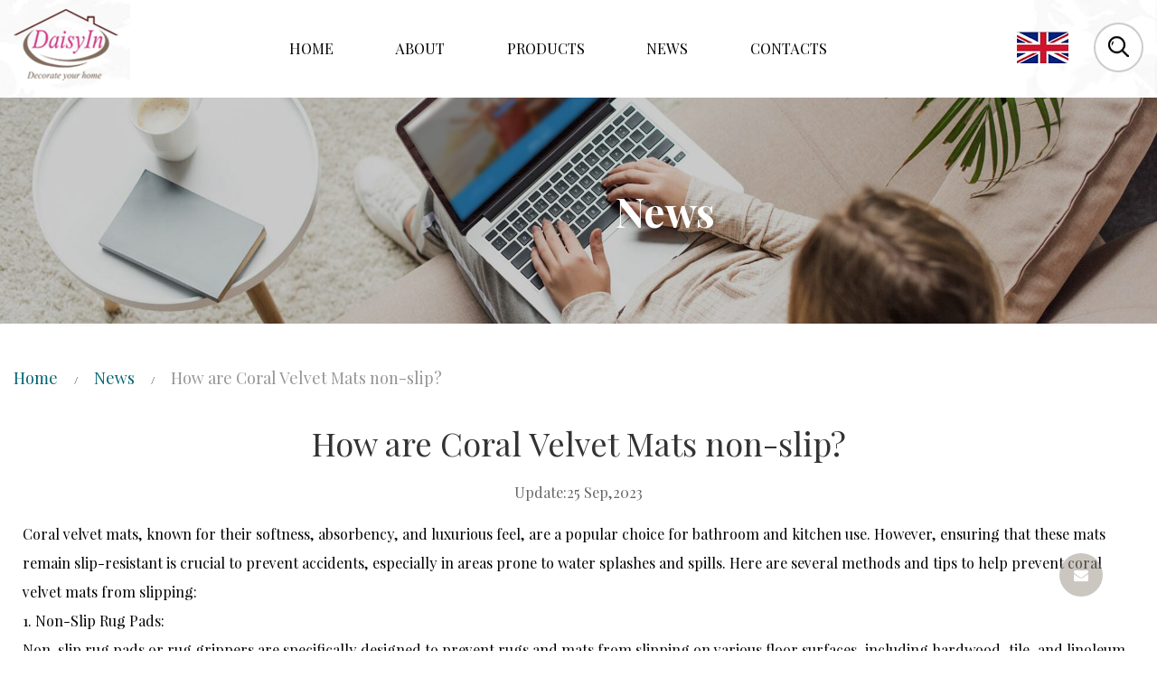

--- FILE ---
content_type: text/html; charset=utf-8
request_url: https://www.axinyue.com/news/how-are-coral-velvet-mats-nonslip.html
body_size: 6968
content:
<!DOCTYPE html>
<html>

<head>
    <meta charset="utf-8">
    <meta name="viewport" content="width=device-width,initial-scale=1.0" />
    <meta http-equiv="X-UA-Compatible" content="IE=edge" />
    <meta name="format-detection" content="telephone=no" />
    <meta name="Keywords" content="" />
    <meta name="Description" content="" />

    <title>How are Coral Velvet Mats non-slip?- Xianju Xinyue Home Textile Co., Ltd.</title>
<meta name="description" content="Coral velvet mats, known for their softness, absorbency, and luxurious feel, are a popular choice for bathroom and kitchen use. However, ensuring that these mat..." />
<meta name="keywords" content="How are Coral Velvet Mats non-slip?" />
<script type="application/ld+json">[
    {
    "@context": "https://schema.org/",
    "@type": "BreadcrumbList",
    "ItemListElement": [
    {
    "@type": "ListItem",
    "Name": "Home",
    "Position": 1,
    "Item": "https://www.axinyue.com/"
    },
    {
    "@type": "ListItem",
    "Name": "News",
    "Position": 2,
    "Item": "https://www.axinyue.com/news/"
    },
    {
    "@type": "ListItem",
    "Name": "News",
    "Position": 3,
    "Item": "https://www.axinyue.com/news/"
    },
    {
    "@type": "ListItem",
    "Name": "How are Coral Velvet Mats non-slip?",
    "Position": 4,
    "Item": "https://www.axinyue.com/news/how-are-coral-velvet-mats-nonslip.html"
    }
    ]
    },
    {
    "@context": "http://schema.org",
    "@type": "BlogPosting",
    "MainEntityOfPage": {
    "@type": "WebPage",
    "@id": "https://www.axinyue.com/news/how-are-coral-velvet-mats-nonslip.html"
    },
    "Headline": "How are Coral Velvet Mats non-slip?",
    "Image": {
    "@type": "ImageObject",
    "Url": "https://www.axinyue.com/axinyue/2022/03/25/_img_8018.jpg"
    },
    "DatePublished": "2023-09-25T00:00:00,Z",
    "Author": {
    "@type": "Person",
    "name": "Xianju Xinyue Home Textile Co., Ltd.",
    "url": ""
    },
    "Publisher": {
    "@type": "Organization",
    "Name": "Xianju Xinyue Home Textile Co., Ltd.",
    "Url": "https://www.axinyue.com/",
    "Logo": {
    "@type": "ImageObject",
    "Url": "https://www.axinyue.com/template/en/images/logo.png"
    }
    },
    "Description": "Coral velvet mats, known for their softness, absorbency, and luxurious feel, are a popular choice for bathroom and kitchen use. However, ensuring that these mat..."
    }
    ]</script><!--#header##-->    <link rel="shortcut icon" href="/template/en/images/icon.ico" type="image/x-icon" />
	<link rel="icon" href="/template/en/images/icon.ico" type="image/x-icon" />
    <link rel="stylesheet" href="/template/en/css/slick.css" />
	<link rel="stylesheet" type="text/css" href="/template/en/css/basic.css">
	<link rel="stylesheet" type="text/css" href="/template/en/css/main.css">
	<link rel="stylesheet" type="text/css" href="/template/en/css/font-awesome.min.css">
	<link rel="stylesheet" href="/template/en/css/animate.min.css" />
    <link rel="stylesheet" href="/template/en/css/swiper.min.css">
    <link rel="stylesheet" href="/template/en/css/jquery.fancybox.min.css">
    
    <script type="text/javascript" src="/template/en/js/jquery.js"></script>
    <script type="text/javascript" src="/template/en/js/qrcode.min.js"></script>
    <script type="text/javascript" src="/template/en/js/hwaq.js"></script>
    <script type="text/javascript" src="/template/en/js/main.js"></script>
    <script type="text/javascript" src="/template/en/js/slick.js"></script>
    <script type="text/javascript" src="/template/en/js/swiper.min.js"></script>
    <script type="text/javascript" src="/template/en/js/wow.min.js"></script>
    <script type="text/javascript" src="/template/en/js/jquery.fancybox.min.js"></script>
    <script type="text/javascript" src="/template/en/js/jquery.countup.js"></script>
    <script type="text/javascript" src="/template/en/js/jquery.waypoints.min.js"></script>
    <script type="text/javascript" src="/template/en/js/spotlight.bundle.js"></script>
 <link rel="canonical" href="https://www.axinyue.com/news/how-are-coral-velvet-mats-nonslip.html"/>    
    </head>
<body>
<!--===================== HEAD =====================-->
    <div id="header">
        <!--===================== NAVI =====================-->
        <div class="nav">
            <div class="ui container menu">
                <div class="logo left floated item">
                    <a href="/">
                        <img src="/template/en/images/logo.png" alt="Xianju Xinyue Home Textile Co., Ltd." alt="Xianju Xinyue Home Textile Co., Ltd." title="Xianju Xinyue Home Textile Co., Ltd."/>
                        <img src="/template/en/images/logo.png" class="hover_img" alt="Xianju Xinyue Home Textile Co., Ltd." alt="Xianju Xinyue Home Textile Co., Ltd." title="Xianju Xinyue Home Textile Co., Ltd.">
                    </a>
                </div>
                <div class="menu-box right floated item">
                    <div class="menu-menu-container"><ul id="menu-menu-1" class="menu"><li  class="menu-item menu-item-type-custom menu-item-object-custom menu-item-54081"><a href="/" >Home</a></li><li  class="menu-item menu-item-type-custom menu-item-object-custom menu-item-54084"><a href="/about/" rel="nofollow">About</a></li><li  class="menu-item menu-item-type-taxonomy menu-item-object-category menu-item-has-children menu-item-54083"><a href="/product/" >Products</a><ul class="sub-menu"><li  class="menu-item menu-item-type-custom menu-item-object-custom menu-item-63338"><a href="/product/doormat/" >Doormat</a></li><li  class="menu-item menu-item-type-custom menu-item-object-custom menu-item-63337"><a href="/product/living-room-mat/" >Living Room Mat</a></li><li  class="menu-item menu-item-type-custom menu-item-object-custom menu-item-63339"><a href="/product/braided-rug/" >Braided Rug</a></li><li  class="menu-item menu-item-type-custom menu-item-object-custom menu-item-63336"><a href="/product/kitchen-mat/" >Kitchen Mat</a></li><li  class="menu-item menu-item-type-custom menu-item-object-custom menu-item-63341"><a href="/product/bathroom-mat/" >Bathroom Mat</a></li><li  class="menu-item menu-item-type-custom menu-item-object-custom menu-item-63938"><a href="/product/tube-shaggy-mat/" >Tube Shaggy Mat</a></li><li  class="menu-item menu-item-type-custom menu-item-object-custom menu-item-63340"><a href="/product/rope-basket/" >Rope Basket</a></li></ul></li><li  class="menu-item menu-item-type-taxonomy menu-item-object-category menu-item-has-children menu-item-54082"><a href="/news/" >News</a><ul class="sub-menu"><li  class="menu-item menu-item-type-custom menu-item-object-custom menu-item-130303"><a href="/news/company-news/" rel="nofollow">Company News</a></li><li  class="menu-item menu-item-type-custom menu-item-object-custom menu-item-130304"><a href="/news/industry-news/" rel="nofollow">Industry news</a></li></ul></li><li  class="menu-item menu-item-type-custom menu-item-object-custom menu-item-54085"><a href="/contact/" rel="nofollow">Contacts</a></li></ul></div>                </div>
                <div class="h-language">
                  <img src="/template/en/images/en.jpg" class="i1" />
                   <ul class="lang sub-menu">
    <li><a href="https://www.axinyue.com/"><img src="/template/en/images/en.jpg" alt=""> <em data-name="en">English</em></a></li>
        <li><a href="https://cn.axinyue.com/"><img src="/template/en/images/cn.jpg" alt=""> <em data-name="cn">中文简体</em></a></li>
                    </ul> 
                </div>
                <div class="h-search floated item">
                  <img src="/template/en/images/search.png" />
                </div>
                <div class="search-box">
                                        <form method="get" action="/product/">
                        <input type="text" placeholder="Search..." name="search" id="s">
                        <input type="submit" value="">
                    </form>
                    <i class="close"></i>
                </div>
            </div>
        </div>
    </div>
    <div id="mobile" class="white">
        <div class="yy"></div>
        <div id="menu-on">
            <i class="line1"></i>
            <i class="line2"></i>
            <i class="line3"></i>
        </div>
        <div class="menu-content">
            <div class="menu-logo"><a href="/"><img src="/template/en/images/logo.png"
                        alt="Xianju Xinyue Home Textile Co., Ltd." title="Xianju Xinyue Home Textile Co., Ltd."></a></div>
            <div class="menu-list">
                <h3><i class="fa fa-list"></i> Web Menu</h3>
                <div class="menu-menu-container">
                    <div class="menu-menu-container"><ul id="menu-menu-1" class="menu"><li  class="menu-item menu-item-type-custom menu-item-object-custom menu-item-54081"><a href="/" >Home</a></li><li  class="menu-item menu-item-type-custom menu-item-object-custom menu-item-54084"><a href="/about/" rel="nofollow">About</a></li><li  class="menu-item menu-item-type-taxonomy menu-item-object-category menu-item-has-children menu-item-54083"><a href="/product/" >Products</a><ul class="sub-menu"><li  class="menu-item menu-item-type-custom menu-item-object-custom menu-item-63338"><a href="/product/doormat/" >Doormat</a></li><li  class="menu-item menu-item-type-custom menu-item-object-custom menu-item-63337"><a href="/product/living-room-mat/" >Living Room Mat</a></li><li  class="menu-item menu-item-type-custom menu-item-object-custom menu-item-63339"><a href="/product/braided-rug/" >Braided Rug</a></li><li  class="menu-item menu-item-type-custom menu-item-object-custom menu-item-63336"><a href="/product/kitchen-mat/" >Kitchen Mat</a></li><li  class="menu-item menu-item-type-custom menu-item-object-custom menu-item-63341"><a href="/product/bathroom-mat/" >Bathroom Mat</a></li><li  class="menu-item menu-item-type-custom menu-item-object-custom menu-item-63938"><a href="/product/tube-shaggy-mat/" >Tube Shaggy Mat</a></li><li  class="menu-item menu-item-type-custom menu-item-object-custom menu-item-63340"><a href="/product/rope-basket/" >Rope Basket</a></li></ul></li><li  class="menu-item menu-item-type-taxonomy menu-item-object-category menu-item-has-children menu-item-54082"><a href="/news/" >News</a><ul class="sub-menu"><li  class="menu-item menu-item-type-custom menu-item-object-custom menu-item-130303"><a href="/news/company-news/" rel="nofollow">Company News</a></li><li  class="menu-item menu-item-type-custom menu-item-object-custom menu-item-130304"><a href="/news/industry-news/" rel="nofollow">Industry news</a></li></ul></li><li  class="menu-item menu-item-type-custom menu-item-object-custom menu-item-54085"><a href="/contact/" rel="nofollow">Contacts</a></li></ul></div>                </div>
            </div>
            <div class="mob-search">
                <h3><i class="fa fa-search"></i> Product Search</h3>
                                <form method="get" action="/product/">
                    <input type="text" placeholder="Search..." name="search" required="required" id="s"
                        value="" />
                    <input type="hidden" name="cat" value="3" />
                    <input type="submit" value="">
                </form>
            </div>
            <div class="mob-yuy">
                <h3><i class="fa fa-globe"></i> Language</h3>
                 <ul class="lang">
    <li><a href="https://www.axinyue.com/"><img src="/template/en/images/en.jpg" alt=""> <em data-name="en">English</em></a></li>
        <li><a href="https://cn.axinyue.com/"><img src="/template/en/images/cn.jpg" alt=""> <em data-name="cn">中文简体</em></a></li>
                    </ul>
            </div>
            <div class="mob-share">
                <h3><i class="fa fa-share-alt"></i> Share</h3>
                <ul class="grid-box">
                    <li class="column"><a rel="nofollow"
                            href="javascript:window.open('https://www.facebook.com/sharer.php?u='+encodeURIComponent(document.location.href)+'&t='+encodeURIComponent(document.title),'_blank','toolbar=yes, location=yes, directories=no, status=no, menubar=yes, scrollbars=yes, resizable=no, copyhistory=yes, width=600, height=450,top=100,left=350');void(0)"><i
                                class="fa fa-facebook-f"></i></a></li>
                    <li class="column"><a rel="nofollow"
                            href="javascript:window.open('https://twitter.com/home?status='+encodeURIComponent(document.location.href)+' '+encodeURIComponent(document.title),'_blank','toolbar=yes, location=yes, directories=no, status=no, menubar=yes, scrollbars=yes, resizable=no, copyhistory=yes, width=600, height=450,top=100,left=350');void(0)"><i
                                class="fa fa-twitter"></i></a></li>
                    <li class="column"><a rel="nofollow"
                            href="javascript:window.open('https://web.whatsapp.com/send?text='+encodeURIComponent(document.location.href),'_blank','toolbar=yes, location=yes, directories=no, status=no, menubar=yes, scrollbars=yes, resizable=no, copyhistory=yes, width=600, height=450,top=100,left=350');void(0)"><i
                                class="fa fa-whatsapp"></i></a></li>
                    <li class="column"><a rel="nofollow"
                            href="javascript:window.open('https://www.linkedin.com/shareArticle?mini=true&url='+encodeURIComponent(document.location.href)+'&title='+encodeURIComponent(document.title)+'&source='+encodeURIComponent(document.location.href),'_blank','toolbar=yes, location=yes, directories=no, status=no, menubar=yes, scrollbars=yes, resizable=no, copyhistory=yes, width=600, height=450,top=100,left=350');void(0)"><i
                                class="fa fa-linkedin in"></i></a></li>
                    <li class="column"><a rel="nofollow"
                            href="javascript:window.open('https://reddit.com/submit?title='+encodeURIComponent(document.title)+'&url='+encodeURIComponent(document.location.href),'_blank','toolbar=yes, location=yes, directories=no, status=no, menubar=yes, scrollbars=yes, resizable=no, copyhistory=yes, width=600, height=450,top=100,left=350');void(0)"><i
                                class="fa fa-reddit"></i></a></li>
                    <li class="column"><a rel="nofollow"
                            href="javascript:window.open('https://pinterest.com/pin/create/button/?description='+encodeURIComponent(document.title)+'&url='+encodeURIComponent(document.location.href),'_blank','toolbar=yes, location=yes, directories=no, status=no, menubar=yes, scrollbars=yes, resizable=no, copyhistory=yes, width=600, height=450,top=100,left=350');void(0)"><i
                                class="fa fa-pinterest"></i></a></li>
                </ul>
            </div>
            <div id="menu-off">
                <h3><i class="fa fa-close"></i> Exit Menu</h3>
            </div>
        </div>
    </div>
    <div class="clear"></div>
<!--===================== inner BANNER =====================-->
<div class="inner-banner">
	<div class="ui container">
<img src="/template/en/images/news-banner.jpg" alt="">
	</div>
    <div class="text">
        <h2>News</h2>
    </div>
</div>
<!--===================== MAIN CONTENT =====================-->
<div class="inner-page newdet-page">
	<div class="mbx">
        <div class="ui container">
            <a href="/">Home</a> &#47; <a href="/news/">News</a> &#47; <span>How are Coral Velvet Mats non-slip?</span>        </div>
        </div>
	<div class="ui container">
		<div class="box">
						<h1>How are Coral Velvet Mats non-slip?</h1>
			<time>Update:25 Sep,2023</time>
			<div class="content">
				<p><a href="/product/doormat/" target="_blank">Coral velvet mats</a>, known for their softness, absorbency, and luxurious feel, are a popular choice for bathroom and kitchen use. However, ensuring that these mats remain slip-resistant is crucial to prevent accidents, especially in areas prone to water splashes and spills. Here are several methods and tips to help prevent coral velvet mats from slipping:</p>
<p>1. Non-Slip Rug Pads:</p>
<p>Non-slip rug pads or rug grippers are specifically designed to prevent rugs and mats from slipping on various floor surfaces, including hardwood, tile, and linoleum. Place a non-slip rug pad under your coral velvet mat to provide traction and stability. These pads come in various sizes and can be easily trimmed to fit your mat's dimensions.</p>
<p>2. Double-Sided Tape:</p>
<p>Double-sided carpet tape or rug tape is another effective option. Apply strips of double-sided tape to the underside of your coral velvet mat, ensuring that it adheres securely to the floor. Be sure to use tape that is safe for your flooring type and won't damage it when removed.</p>
<p>3. Anti-Slip Rug Underlay:</p>
<p>Anti-slip rug underlays are rubber or latex mats designed to be placed between your coral velvet mat and the floor. These underlays create friction, preventing the mat from sliding. They are available in various sizes and can be easily cut to fit your mat's dimensions.</p>
<p>4. Velcro Strips:</p>
<p>Velcro strips or hook-and-loop fasteners can be attached to the corners or edges of your coral velvet mat and the corresponding areas on the floor. When pressed together, the Velcro provides a secure grip, preventing the mat from moving.</p>
<p>5. Silicone Grippers:</p>
<p>Silicone grippers or anti-slip mats are made of a grippy material that can be placed beneath your coral velvet mat. These grippers create a strong bond with the floor, preventing the mat from sliding.</p>
<p>6. Heavy Furniture or Objects:</p>
<p>Placing heavy furniture or objects along the edges of your coral velvet mat can help keep it in place. Be cautious with this method to ensure that the furniture or objects do not damage your flooring.</p>
<p>7. Rubberized Backing:</p>
<p>Look for coral velvet mats with a rubberized or non-slip backing. Mats with this feature are less likely to slip on smooth surfaces.</p>
<p>8. Regular Maintenance:</p>
<p>Keep the area beneath your coral velvet mat clean and dry. Dust and debris can reduce the effectiveness of non-slip solutions. Regularly vacuum or sweep the area, and ensure it is free of moisture or spills.</p>
<p>9. Proper Placement:</p>
<p>Ensure that your coral velvet mat is placed flat and evenly on the floor. Wrinkles or folds in the mat can create uneven contact with the floor, increasing the risk of slipping.</p>
<p>10. Check for Wear and Tear:</p>
<p>Over time, the backing or grippy material on your coral velvet mat may wear out. Inspect your mat periodically and consider replacing it if the anti-slip features are no longer effective.</p>
<p>11. Choose the Right Size:</p>
<p>Select a <a href="/product/doormat/" target="_blank">coral velvet mat</a> that fits the space appropriately. An oversized mat may have excess material that can bunch up and create a tripping hazard.</p>
<p>It's important to note that the effectiveness of these anti-slip methods may vary depending on the specific type of flooring you have, the weight and size of the mat, and the level of foot traffic in the area. Therefore, it's a good idea to experiment with different solutions or combinations of methods to find the one that works best for your coral velvet mat and your specific needs.</p>			</div>
						<div class="inner-page prodet-page">
    <div class="prodet-3">
        <div class="ui container">
            <h4>Recommended Products</h4>
            <div class="prodetBox">
                <div class="swiper-container">
                    <div class="swiper-wrapper">
                                                <div class="swiper-slide">
                            <a rel="nofollow" href="/product/doormat/striped-absorbent-nonslip-floor-mat.html" class="pro-img">
                                <img src="/axinyue/2022/03/16/4-1.jpg?imageView2/2/w/800/h/800/format/webp/q/75" alt="Striped absorbent non-slip floor mat" title="Striped absorbent non-slip floor mat">
                            </a>
                            <h4><a href="/product/doormat/striped-absorbent-nonslip-floor-mat.html">Striped absorbent non-slip floor mat</a></h4>
                            <p>
Bring some serenity into your space.Made from cozy materials,this area rug is patterned with a uniq...</p>
                        </div>
                                                <div class="swiper-slide">
                            <a rel="nofollow" href="/product/bathroom-mat/red-absorbent-nonslip-floor-mat.html" class="pro-img">
                                <img src="/axinyue/2022/03/16/3-1.jpg?imageView2/2/w/800/h/800/format/webp/q/75" alt="Red absorbent non-slip floor mat" title="Red absorbent non-slip floor mat">
                            </a>
                            <h4><a href="/product/bathroom-mat/red-absorbent-nonslip-floor-mat.html">Red absorbent non-slip floor mat</a></h4>
                            <p>Mats are the heart of a home.Set your living space apart with this decorative design.Our tube shaggy...</p>
                        </div>
                                                <div class="swiper-slide">
                            <a rel="nofollow" href="/product/kitchen-mat/cartoon-oval-kitchen-floor-mat.html" class="pro-img">
                                <img src="/axinyue/2022/03/16/2-1.jpg?imageView2/2/w/800/h/800/format/webp/q/75" alt="Cartoon oval kitchen floor mat" title="Cartoon oval kitchen floor mat">
                            </a>
                            <h4><a href="/product/kitchen-mat/cartoon-oval-kitchen-floor-mat.html">Cartoon oval kitchen floor mat</a></h4>
                            <p>An rug hand-braided from durable materials is a beautiful and neutral floor covering, a perfect choi...</p>
                        </div>
                                                <div class="swiper-slide">
                            <a rel="nofollow" href="/product/braided-rug/color-square-antislip-floor-mat.html" class="pro-img">
                                <img src="/axinyue/2022/03/16/1-1.jpg?imageView2/2/w/800/h/800/format/webp/q/75" alt="Color square anti-slip floor mat" title="Color square anti-slip floor mat">
                            </a>
                            <h4><a href="/product/braided-rug/color-square-antislip-floor-mat.html">Color square anti-slip floor mat</a></h4>
                            <p>An rug hand-braided from durable materials is a beautiful and neutral floor covering, a perfect choi...</p>
                        </div>
                                                <div class="swiper-slide">
                            <a rel="nofollow" href="/product/kitchen-mat/traditional-handmade-jute-rectangle-rug.html" class="pro-img">
                                <img src="/axinyue/2022/03/25/0-29-1.jpg?imageView2/2/w/800/h/800/format/webp/q/75" alt="Traditional handmade jute rectangle rug" title="Traditional handmade jute rectangle rug">
                            </a>
                            <h4><a href="/product/kitchen-mat/traditional-handmade-jute-rectangle-rug.html">Traditional handmade jute rectangle rug</a></h4>
                            <p>Combine comfort and texture with our cotton and jute area rug. With a lush and ideal texture underfo...</p>
                        </div>
                                                <div class="swiper-slide">
                            <a rel="nofollow" href="/product/kitchen-mat/kitchen-woven-floor-mat.html" class="pro-img">
                                <img src="/axinyue/2022/03/25/0-33-1.jpg?imageView2/2/w/800/h/800/format/webp/q/75" alt="Kitchen woven floor mat" title="Kitchen woven floor mat">
                            </a>
                            <h4><a href="/product/kitchen-mat/kitchen-woven-floor-mat.html">Kitchen woven floor mat</a></h4>
                            <p>An rug hand-braided from durable materials is a beautiful and neutral floor covering, a perfect choi...</p>
                        </div>
                                                <div class="swiper-slide">
                            <a rel="nofollow" href="/product/living-room-mat/modern-and-simple-coral-velvet-thickening-rug.html" class="pro-img">
                                <img src="/axinyue/2022/03/25/7812-2.jpg?imageView2/2/w/800/h/800/format/webp/q/75" alt="Modern and simple coral velvet thickening rug" title="Modern and simple coral velvet thickening rug">
                            </a>
                            <h4><a href="/product/living-room-mat/modern-and-simple-coral-velvet-thickening-rug.html">Modern and simple coral velvet thickening rug</a></h4>
                            <p>Elevate the floors of your home with this show-stopping and detailed rug. This vintage piece feature...</p>
                        </div>
                                                <div class="swiper-slide">
                            <a rel="nofollow" href="/product/living-room-mat/extra-large-grey-fluffy-rug.html" class="pro-img">
                                <img src="/axinyue/2022/03/25/7781-2.jpg?imageView2/2/w/800/h/800/format/webp/q/75" alt="Extra large grey fluffy rug " title="Extra large grey fluffy rug ">
                            </a>
                            <h4><a href="/product/living-room-mat/extra-large-grey-fluffy-rug.html">Extra large grey fluffy rug </a></h4>
                            <p>With both a silky and shaggy texture, this shaggy rug wins the popularity of people! Hand tufted of ...</p>
                        </div>
                                                <div class="swiper-slide">
                            <a rel="nofollow" href="/product/living-room-mat/pure-white-plush-floor-mat.html" class="pro-img">
                                <img src="/axinyue/2022/03/25/7796-2.jpg?imageView2/2/w/800/h/800/format/webp/q/75" alt="Pure white plush floor mat" title="Pure white plush floor mat">
                            </a>
                            <h4><a href="/product/living-room-mat/pure-white-plush-floor-mat.html">Pure white plush floor mat</a></h4>
                            <p>Bring some serenity into your space.Made from cozy materials,this area rug is patterned with a uniqu...</p>
                        </div>
                                                <div class="swiper-slide">
                            <a rel="nofollow" href="/product/living-room-mat/oval-living-room-fluffy-shaggy-fuzzy-soft-rug.html" class="pro-img">
                                <img src="/axinyue/2022/03/25/64-1.jpg?imageView2/2/w/800/h/800/format/webp/q/75" alt="Oval living room fluffy shaggy fuzzy soft rug" title="Oval living room fluffy shaggy fuzzy soft rug">
                            </a>
                            <h4><a href="/product/living-room-mat/oval-living-room-fluffy-shaggy-fuzzy-soft-rug.html">Oval living room fluffy shaggy fuzzy soft rug</a></h4>
                            <p>Stylish and versatile, this textured rug will become the coziest element in your space. It will give...</p>
                        </div>
                                                <div class="swiper-slide">
                            <a rel="nofollow" href="/product/living-room-mat/dinosaur-children-s-floor-mat.html" class="pro-img">
                                <img src="/axinyue/2022/03/25/7765-1.jpg?imageView2/2/w/800/h/800/format/webp/q/75" alt="Dinosaur children's floor mat" title="Dinosaur children's floor mat">
                            </a>
                            <h4><a href="/product/living-room-mat/dinosaur-children-s-floor-mat.html">Dinosaur children's floor mat</a></h4>
                            <p>Bring some serenity into your space.Made from cozy materials,this area rug is patterned with a uniqu...</p>
                        </div>
                                                <div class="swiper-slide">
                            <a rel="nofollow" href="/product/living-room-mat/thick-soft-smooth-coral-velvet-rug.html" class="pro-img">
                                <img src="/axinyue/2022/03/28/d1.jpg?imageView2/2/w/800/h/800/format/webp/q/75" alt="Thick soft smooth coral velvet rug" title="Thick soft smooth coral velvet rug">
                            </a>
                            <h4><a href="/product/living-room-mat/thick-soft-smooth-coral-velvet-rug.html">Thick soft smooth coral velvet rug</a></h4>
                            <p>Enhance your home with a contemporary flair with a sleek and inviting floor piece. Crafted of durabl...</p>
                        </div>
                                            </div>
                </div>
                <div class="navigation">
                    <div class="swiper-button-prev"></div>
                    <div class="swiper-button-next"></div>
                </div>
            </div>
        </div>
    </div>
</div>
		</div>
	</div>
</div>
<!--/.wrapper-->
    <!--===================== FOOTER =====================-->
    <div id="footer">
      <div class="ui container">
        <div class="f-info grid-box three">
         <div class="f-ab column">
           <div class="header">
             <a href="/" alt="Xianju Xinyue Home Textile Co., Ltd."><img src="/template/en/images/f-logo.png" alt="Xianju Xinyue Home Textile Co., Ltd." title="Xianju Xinyue Home Textile Co., Ltd."/></a>
             <div id="ewm"></div>
           </div>
           <p>Xianju Xinyue Home Textile Co., Ltd.</p>
         </div>
         <div class="f-infos column">
           <div class="box">
             <div class="left column">
              <ul>
                <li><a rel="nofollow" href="tel:+86-13968530790"><img src="/template/en/images/f-phone.png" /><span>+86-13968530790</span></a></li>
                <li><a rel="nofollow" href="tel:+86-576-89378778"><img src="/template/en/images/f-tel.png" /><span>+86-576-89378778</span></a></li>
                <li><a rel="nofollow" href="/cdn-cgi/l/email-protection#6d15141404030a2d5c5555430e0200"><img src="/template/en/images/f-mail.png" /><span><span class="__cf_email__" data-cfemail="c2babbbbabaca582f3fafaeca1adaf">[email&#160;protected]</span></span></a></li>
                <li><img src="/template/en/images/f-add.png" /><span>No. 3 Yicheng Middle Road, Anzhou Street, Xianju County, Taizhou City, Zhejiang Province, China.</span></li>
              </ul>
             </div>
           </div>
         </div>
         <div class="f-news column">
           <h3>Latest News</h3>
           <ul>
                          <li class="grid-box two">
              <div class="img column"><a rel="nofollow" href="/axinyue/2022/03/25/7725.jpg"><img src="/axinyue/2022/03/25/7725.jpg" /></a></div>
              <div class="text column">
                <h3><a rel="nofollow" href="/news/industry-news/the-manufacturing-process-behind-waterproof-bathroom-mats.html">The Manufacturing Process Behind Waterproof Bathroom Mats</a></h3>
                <p>Sales waterproof bathroom mat, Custom waterproof bathroom mat, waterproof bathroom mat...</p>
              </div>
             </li>
                          <li class="grid-box two">
              <div class="img column"><a rel="nofollow" href="/axinyue/2022/03/25/01_0004_img_7926.jpg"><img src="/axinyue/2022/03/25/01_0004_img_7926.jpg" /></a></div>
              <div class="text column">
                <h3><a rel="nofollow" href="/news/industry-news/the-artisanal-process-behind-fabric-rope-baskets.html">The Artisanal Process Behind Fabric Rope Baskets</a></h3>
                <p>China fabric rope baskets, fabric rope baskets Exporter, fabric rope baskets Company
E...</p>
              </div>
             </li>
                        </ul>
         </div>
        </div>
        <div class="f-copy">
            <p><a href="/">Copyright © 2022 Xianju Xinyue Home Textile Co., Ltd.All Rights Reserved</a>
              <a href="http://www.hqsmartcloud.com/" rel="nofollow" target="_blank">
                <img class="svg" src="/template/en/images/Technical-Support.svg" alt="">
            </a>
            
            <a class="huhu" href="/" rel="nofollow" target="_blank">Wholesale Mats/Rugs/Carpets Manufacturers</a>
            </p>
        </div>
      </div> 
    </div>

    <div class="inquiry"><i class="fa fa-envelope"></i></div>
    <div class="layer-form">
    <div class="container-contact100">
        <div class="wrap-contact100">
            <div class="btn-hide-contact100">
                <i class="fa fa-close"></i>
            </div>
            <form id="addForm3" onsubmit="return false;"><input type="hidden" name="your-message" value=""><input type="hidden" name="your-email" value="">
                    <h2>Contact Us</h2>
                <input type="text" name="name" placeholder="Name*">
                <input type="text" name="mail" placeholder="E-mail*">
                <input type="text" name="phone" placeholder="Phone*">
                <textarea name="content" placeholder="Message*"></textarea>
                <p>*We respect your confidentiality and all information are protected.</p>
                <div class="layer-submit">
                    <input type="submit" value="SUBMIT" onclick="submit_id3()">
                </div>    
                    </form>
<script data-cfasync="false" src="/cdn-cgi/scripts/5c5dd728/cloudflare-static/email-decode.min.js"></script><script type="text/javascript" src="/static/js/layer/layer.js"></script>
<script>
function submit_id3() {

        layer.load(0,{shade:0.1,shadeClose:false})
$.ajax({
            type: 'post',
            url: '/Api/contact/submit/uid/4.html',
            data: $("#addForm3").serialize(),
            dataType: 'json',
            success: function (data) {
                layer.closeAll();
                if (data.status == 200) {
                    layer.msg(data.result,{icon:1,time:4000});
                } else {
                    layer.msg(data.result,{icon:2,time:4000})
                }
            }
        })
}
</script>
        </div>
    </div>
</div>
<script defer src="https://static.cloudflareinsights.com/beacon.min.js/vcd15cbe7772f49c399c6a5babf22c1241717689176015" integrity="sha512-ZpsOmlRQV6y907TI0dKBHq9Md29nnaEIPlkf84rnaERnq6zvWvPUqr2ft8M1aS28oN72PdrCzSjY4U6VaAw1EQ==" data-cf-beacon='{"version":"2024.11.0","token":"91fb2acd6d8b4dc2af5412b23f1c1e41","r":1,"server_timing":{"name":{"cfCacheStatus":true,"cfEdge":true,"cfExtPri":true,"cfL4":true,"cfOrigin":true,"cfSpeedBrain":true},"location_startswith":null}}' crossorigin="anonymous"></script>
</body>

<!-- Matomo -->
<script type="text/javascript">
  var _paq = window._paq || [];
  /* tracker methods like "setCustomDimension" should be called before "trackPageView" */
    _paq.push(['setCampaignNameKey', 'gclid']);
  _paq.push(['setDocumentTitle', document.domain + "/" + document.title]);
  _paq.push(['trackPageView']);
  _paq.push(['enableLinkTracking']);
  (function() {
    var u="//supertest.hqsmartcloud.com/";
    _paq.push(['setTrackerUrl', u+'matomo.php']);
    _paq.push(['setSiteId', '1284']);
    var d=document, g=d.createElement('script'), s=d.getElementsByTagName('script')[0];
    g.type='text/javascript'; g.async=true; g.defer=true; g.src='//hqcdn.hqsmartcloud.com/matomo.js'; s.parentNode.insertBefore(g,s);
  })();
</script>
<!-- End Matomo Code --></html>
<!-- Matomo -->
<script type="text/javascript">
  var _paq = window._paq || [];
  /* tracker methods like "setCustomDimension" should be called before "trackPageView" */
  _paq.push(['setCampaignNameKey', 'gclid']);
  //_paq.push(['setExcludedReferrers', ['super.hqsmartcloud.com']]);
  _paq.push(['trackPageView']);
  _paq.push(['enableLinkTracking']);
  (function() {
    var u="//supertest.hqsmartcloud.com/";
    _paq.push(['setTrackerUrl', u+'matomo.php']);
    _paq.push(['setSiteId', '1284']);
    var d=document, g=d.createElement('script'), s=d.getElementsByTagName('script')[0];
    g.type='text/javascript'; g.async=true; g.defer=true; g.src='//hqcdn.hqsmartcloud.com/matomo.js'; s.parentNode.insertBefore(g,s);
  })();
</script>
<!-- End Matomo Code -->
                                  <!--chat-->
                                  

--- FILE ---
content_type: text/css
request_url: https://www.axinyue.com/template/en/css/main.css
body_size: 12955
content:
@font-face {
  font-family: 'PD';
  src: url('../fonts/PlayfairDisplay-Regular.eot') format('eot'), url('../fonts/PlayfairDisplay-Regular.woff2') format('woff2'), url('../fonts/PlayfairDisplay-Regular.woff') format('woff'), url('../fonts/PlayfairDisplay-Regular.ttf') format('truetype');
}
@font-face {
  font-family: 'AD';
  src: url('../fonts/AdobeHeitiStd-Regular-Alphabetic.eot') format('eot'), url('../fonts/AdobeHeitiStd-Regular-Alphabetic.woff2') format('woff2'), url('../fonts/AdobeHeitiStd-Regular-Alphabetic.woff') format('woff'), url('../fonts/AdobeHeitiStd-Regular-Alphabetic.ttf') format('truetype');
}
@font-face {
  font-family: 'TN';
  src: url('../fonts/TimesNewRomanPS-BoldMT.eot') format('eot'), url('../fonts/TimesNewRomanPS-BoldMT.woff2') format('woff2'), url('../fonts/TimesNewRomanPS-BoldMT.woff') format('woff'), url('../fonts/TimesNewRomanPS-BoldMT.ttf') format('truetype');
}
@font-face {
  font-family: 'PDB';
  src: url('../fonts/PlayfairDisplay-Bold.eot') format('eot'), url('../fonts/PlayfairDisplay-Bold.woff2') format('woff2'), url('../fonts/PlayfairDisplay-Bold.woff') format('woff'), url('../fonts/PlayfairDisplay-Bold.ttf') format('truetype');
}
body {
  font-family: 'PD';
  width: 100%;
  overflow-x: hidden;
  background: url(../images/main-bg.jpg) no-repeat left top,url(../images/main-bg-r.jpg) no-repeat right top;
}
.ui.container {
  padding: 3px 0px;
  position: relative;
  max-width: 1600px;
  margin: auto;
  width: 100%;
}
#header {
  z-index: 20;
  position: relative;
}
#header .nav {
  display: inline-block;
  width: 100%;
}
#header .nav .ui.container {
  max-width: 1630px;
  padding: 0 15px;
  position: relative;
  margin: 0 auto;
  width: 100%;
}
#header .nav .ui.menu {
  display: flex;
  align-items: center;
  margin: 10px auto;
}
#header .nav .ui.menu .logo {
  display: inline-block;
  margin-left: 0;
  vertical-align: middle;
  padding-bottom: 6px;
}
#header .nav .ui.menu .logo .hover_img {
  display: none;
}
#header .nav .ui.menu .menu-box {
  display: inline-block;
  vertical-align: middle;
  margin-left: auto;
  margin-right: auto;
}
#header .nav .ui.menu .menu-box ul.menu > li {
  margin: 0 3.8rem 0 0;
  font-size: 0.9rem;
  font-family: 'PD';
  -webkit-perspective: 500px;
  perspective: 500px;
  transform-style: preserve-3d;
  z-index: 100;
  float: left;
  position: relative;
  -webkit-transition: .5s;
  -moz-transition: .5s;
  -ms-transition: .5s;
  -o-transition: .5s;
  transition: .5s;
  text-transform: uppercase;
}
#header .nav .ui.menu .menu-box ul.menu > li::after {
  content: '';
  position: absolute;
  left: 50%;
  bottom: 0;
  width: 0%;
  height: 4px;
  background-color: #006470;
  -webkit-transition: .5s;
  -moz-transition: .5s;
  -ms-transition: .5s;
  -o-transition: .5s;
  transition: .5s;
}
#header .nav .ui.menu .menu-box ul.menu > li.active::after {
  left: 0%;
  width: 100%;
}
#header .nav .ui.menu .menu-box ul.menu > li:hover {
  color: #006470;
  -webkit-transition: .5s .5s border;
  -moz-transition: .5s .5s border;
  -ms-transition: .5s .5s border;
  -o-transition: .5s .5s border;
  transition: .5s .5s border;
}
#header .nav .ui.menu .menu-box ul.menu > li:hover::after {
  left: 0%;
  width: 100%;
}
#header .nav .ui.menu .menu-box ul.menu > li > a {
  display: block;
  padding: 25px 0;
}
#header .nav .ui.menu .menu-box ul.menu > li ul.sub-menu {
  -webkit-perspective: 500px;
  perspective: 500px;
  transform-style: preserve-3d;
  text-align: left;
  position: absolute;
  font-size: 15px;
  font-weight: 400;
  background: #fff;
  top: 100%;
  left: -10px;
  width: 180px;
  transform: rotate3d(1, 0, 0, -90deg);
  -webkit-transform: rotate3d(1, 0, 0, -90deg);
  -moz-transform: rotate3d(1, 0, 0, -90deg);
  -ms-transform: rotate3d(1, 0, 0, -90deg);
  -o-transform: rotate3d(1, 0, 0, -90deg);
  -webkit-transform-origin: 0 0 0;
  -moz-transform-origin: 0 0 0;
  transform-origin: 0 0 0;
  opacity: 0;
  transition: transform 0.5s, opacity 0.3s;
  -webkit-transition: -webkit-transform 0.5s, opacity 0.3s;
  -moz-transition: -moz-transform 0.5s, opacity 0.3s;
  box-shadow: 0px 8px 10px rgba(0, 0, 0, 0.2);
  border-bottom: 3px solid #006470;
  display: none \9;
}
#header .nav .ui.menu .menu-box ul.menu > li ul.sub-menu li {
  display: block;
  float: none;
  padding: 0 15px;
  line-height: 40px;
  color: black;
  font-size: 14px;
  -webkit-transition: .5s;
  -moz-transition: .5s;
  -ms-transition: .5s;
  -o-transition: .5s;
  transition: .5s;
  text-transform: capitalize;
}
#header .nav .ui.menu .menu-box ul.menu > li ul.sub-menu li a {
  display: block;
}
#header .nav .ui.menu .menu-box ul.menu > li ul.sub-menu li:hover {
  background: #222;
  color: white;
}
#header .nav .ui.menu .menu-box ul.menu > li:hover ul.sub-menu {
  -moz-opacity: 1;
  -khtml-opacity: 1;
  opacity: 1;
  transform: rotate3d(0, 0, 0, 0);
  -webkit-transform: rotate3d(0, 0, 0, 0);
  -moz-transform: rotate3d(0, 0, 0, 0);
  -ms-transform: rotate3d(0, 0, 0, 0);
  -o-transform: rotate3d(0, 0, 0, 0);
  display: block \9;
}
#header .nav .ui.menu .menu-box ul.menu > li:last-child {
  margin: 0;
}
#header .nav .ui.menu .h-search {
  display: inline-block;
  vertical-align: middle;
  cursor: pointer;
  margin-left: 1.55rem;
  background-color: #fff;
  border: solid 2px rgba(0, 0, 0, 0.2);
  border-radius: 50%;
  text-align: center;
}
#header .nav .ui.menu .h-search img {
  padding: 13px 14px 15px;
}
#header .nav .ui.menu .h-language {
  position: relative;
  display: inline-block;
  margin-left: 1.2rem;
  text-transform: uppercase;
  vertical-align: middle;
  font-size: 14px;
  color: #fff;
  cursor: pointer;
}
#header .nav .ui.menu .h-language img {
  display: inline-block;
  vertical-align: middle;
}
#header .nav .ui.menu .h-language ul.sub-menu {
  -webkit-perspective: 500px;
  perspective: 500px;
  transform-style: preserve-3d;
  text-align: left;
  position: absolute;
  font-size: 15px;
  background: #fff;
  top: 110%;
  left: 0;
  width: 125px;
  transform: rotate3d(1, 0, 0, -90deg);
  -webkit-transform: rotate3d(1, 0, 0, -90deg);
  -moz-transform: rotate3d(1, 0, 0, -90deg);
  -ms-transform: rotate3d(1, 0, 0, -90deg);
  -o-transform: rotate3d(1, 0, 0, -90deg);
  -webkit-transform-origin: 0 0 0;
  -moz-transform-origin: 0 0 0;
  transform-origin: 0 0 0;
  opacity: 0;
  transition: transform 0.5s, opacity 0.3s;
  -webkit-transition: -webkit-transform 0.5s, opacity 0.3s;
  -moz-transition: -moz-transform 0.5s, opacity 0.3s;
  box-shadow: 0px 8px 10px rgba(0, 0, 0, 0.2);
  border-bottom: 3px solid #233c7c;
  display: none \9;
}
#header .nav .ui.menu .h-language ul.sub-menu li {
  display: block;
  float: none;
  padding: 0 5px;
  line-height: 40px;
  color: black;
  font-size: 12px;
  -webkit-transition: .5s;
  -moz-transition: .5s;
  -ms-transition: .5s;
  -o-transition: .5s;
  transition: .5s;
  text-transform: capitalize;
}
#header .nav .ui.menu .h-language ul.sub-menu li a {
  display: block;
}
#header .nav .ui.menu .h-language ul.sub-menu li a img {
  vertical-align: middle;
  height: 20px;
  margin-right: 6px;
}
#header .nav .ui.menu .h-language ul.sub-menu li:hover {
  background: #222;
  color: white;
}
#header .nav .ui.menu .h-language:hover ul.sub-menu {
  -moz-opacity: 1;
  -khtml-opacity: 1;
  opacity: 1;
  transform: rotate3d(0, 0, 0, 0);
  -webkit-transform: rotate3d(0, 0, 0, 0);
  -moz-transform: rotate3d(0, 0, 0, 0);
  -ms-transform: rotate3d(0, 0, 0, 0);
  -o-transform: rotate3d(0, 0, 0, 0);
  display: block \9;
}

#header .nav .search-box {
  line-height: normal;
  position: fixed;
  top: 0;
  left: 0;
  background: #fff;
  width: 100%;
  height: 100%;
  z-index: 99999;
  display: none;
}
#header .nav .search-box form {
  position: absolute;
  top: 45%;
  left: 50%;
  width: 60%;
  margin-left: -30%;
}
#header .nav .search-box form input {
  background: none;
  outline: none;
  border: none;
}
#header .nav .search-box form input[type="text"] {
  width: 100%;
  border-bottom: 1px solid #e1e1e1;
  font-size: 26px;
  font-weight: 400;
  color: #000;
  padding: 10px 0;
}
#header .nav .search-box form input[type="submit"] {
  width: 22px;
  height: 22px;
  background: url(../images/tc-zoom.png) no-repeat;
  position: absolute;
  right: 15px;
  top: 20px;
}
#header .nav .search-box form input[type="submit"]:hover {
  opacity: 0.7;
  filter: alpha(opacity=70);
}
#header .nav .search-box .close {
  width: 30px;
  height: 30px;
  background: url(../images/close.png) no-repeat;
  position: absolute;
  right: 25px;
  top: 15px;
  cursor: pointer;
}
#banner .slick-arrow {
  position: absolute;
  top: 50%;
  -webkit-transform: translateY(-50%);
  -moz-transform: translateY(-50%);
  -ms-transform: translateY(-50%);
  -o-transform: translateY(-50%);
  transform: translateY(-50%);
  width: 50px;
  height: 50px;
  color: transparent;
  border: none;
  border-radius: 50%;
  z-index: 1;
  outline: none;
  -webkit-transition: .5s;
  -moz-transition: .5s;
  -ms-transition: .5s;
  -o-transition: .5s;
  transition: .5s;
  opacity: 0;
}
#banner .slick-arrow:hover {
  background-color: #006470;
}
#banner:hover .slick-arrow {
  opacity: 1;
}
#banner .slick-prev {
  background: url("../images/btl.png") no-repeat center center rgba(0, 0, 0, 0);
  left: 79px;
}
#banner .slick-next {
  background: url("../images/btr.png") no-repeat center center rgba(0, 0, 0, 0);
  right: 80px;
}
#banner ul.slick-dots {
  position: absolute;
  left: 50%;
  bottom: -10%;
  -webkit-transform: translateX(-50%);
  -moz-transform: translateX(-50%);
  -ms-transform: translateX(-50%);
  -o-transform: translateX(-50%);
  transform: translateX(-50%);
}
#banner ul.slick-dots li {
  width: 60px;
  height: 3px;
  display: inline-block;
  margin: 0 5px 0 0;
  background-color: rgba(221, 239, 225, 0.59);
  -webkit-transition: .5s;
  -moz-transition: .5s;
  -ms-transition: .5s;
  -o-transition: .5s;
  transition: .5s;
  cursor: pointer;
}
#banner ul.slick-dots li button {
  display: none;
}
#banner ul.slick-dots li.slick-active {
  background-color: #ddefe1;
}
#banner .slick-slide .content {
  display: none;
}
#banner .slick-active .content {
  display: block;
}
#index-body .hot-product .slick-arrow {
  position: absolute;
  top: 50%;
  -webkit-transform: translateY(-50%);
  -moz-transform: translateY(-50%);
  -ms-transform: translateY(-50%);
  -o-transform: translateY(-50%);
  transform: translateY(-50%);
  width: 63px;
  height: 630px;
  color: transparent;
  border: none;
  border-radius: 50%;
  z-index: 1;
  outline: none;
  -webkit-transition: .5s;
  -moz-transition: .5s;
  -ms-transition: .5s;
  -o-transition: .5s;
  transition: .5s;
}
#index-body .hot-product.slick-arrow:hover {
  background-color: #006470;
}
#index-body .hot-product .slick-prev {
  background: url("../images/pl.png") no-repeat center center rgba(255, 255, 255, 0);
  left: -6.8rem;
}
#index-body .hot-product .slick-next {
  background: url("../images/pr.png") no-repeat center center rgba(255, 255, 255, 0);
  right: -7.4rem;
}
table {
  margin-bottom: 20px;
  word-break: break-word;
  width: 100% !important;
  height: auto !important;
  display: block;
  overflow: auto;
}
table tbody {
  display: table;
  width: 100% !important;
  min-width: 700px;
}
table td,
table th {
  padding: 5px 26px;
  border: 1px solid #ccc;
  width: auto !important;
  height: auto !important;
}
table tr {
  width: auto !important;
  height: auto !important;
}
table tr td:nth-child(odd) {
  background: #eee;
}
#mobile {
  position: fixed;
  top: 0;
  left: -280px;
  width: 280px;
  -webkit-transition: .5s;
  -moz-transition: .5s;
  -ms-transition: .5s;
  -o-transition: .5s;
  transition: .5s;
  display: none;
  z-index: 999;
}
#mobile .yy {
  content: '';
  width: 100vw;
  height: 100vh;
  position: fixed;
  top: 0;
  right: 100%;
  display: block;
  background: rgba(0, 0, 0, 0.13);
  z-index: -1;
  -webkit-transition: .5s;
  -moz-transition: .5s;
  -ms-transition: .5s;
  -o-transition: .5s;
  transition: .5s;
}
#mobile #menu-on {
  width: 40px;
  height: 40px;
  position: absolute;
  left: 100%;
  top: 10px;
  cursor: pointer;
}
#mobile #menu-on i {
  width: 23px;
  height: 2px;
  background: #222;
  display: block;
  position: absolute;
  left: 50%;
  -webkit-transform: translateX(-50%);
  -moz-transform: translateX(-50%);
  -ms-transform: translateX(-50%);
  -o-transform: translateX(-50%);
  transform: translateX(-50%);
  -webkit-transition: .5s;
  -moz-transition: .5s;
  -ms-transition: .5s;
  -o-transition: .5s;
  transition: .5s;
  -webkit-transform-origin: left center;
  -moz-transform-origin: left center;
  -ms-transform-origin: left center;
  -o-transform-origin: left center;
  transform-origin: left center;
}
#mobile #menu-on i.line1 {
  top: 12px;
}
#mobile #menu-on i.line2 {
  top: 19px;
}
#mobile #menu-on i.line3 {
  top: 26px;
}
#mobile .menu-content {
  width: 100%;
  height: 100vh;
  display: block;
  background: #222;
  padding: 40px 10%;
  overflow-y: auto;
  color: white;
}
#mobile .menu-content::-webkit-scrollbar {
  width: 3px;
  border-radius: 1.5px;
}
#mobile .menu-content::-webkit-scrollbar-button {
  display: none;
}
#mobile .menu-content::-webkit-scrollbar-track {
  background-color: #222;
}
#mobile .menu-content::-webkit-scrollbar-thumb {
  background-color: #eee;
}
#mobile .menu-content h3 {
  font-size: 20px;
  line-height: 36px;
  color: inherit;
  text-transform: capitalize;
  margin-bottom: 10px;
}
#mobile .menu-content h3 i {
  font-size: 16px;
  position: relative;
  top: -1px;
}
#mobile .menu-content .menu-logo {
  display: block;
}
#mobile .menu-content .menu-logo img {
  margin: 0 auto;
}
#mobile .menu-content .menu-list {
  margin: 40px 0;
}
#mobile .menu-content .menu-list ul li {
  font-size: 15px;
  color: inherit;
  text-transform: uppercase;
  line-height: 30px;
}
#mobile .menu-content .menu-list ul li a {
  padding: 8px 0;
  display: block;
}
#mobile .menu-content .menu-list ul li a:hover {
  color: #fd2318;
  text-decoration: underline;
}
#mobile .menu-content .menu-list ul li li a {
  position: relative;
  padding-left: 15px;
  font-size: 14px;
  line-height: 28px;
}
#mobile .menu-content .menu-list ul li li a:after {
  content: '';
  width: 6px;
  height: 1px;
  background: white;
  position: absolute;
  top: 50%;
  left: 0;
  -webkit-transform: translateY(-50%);
  -moz-transform: translateY(-50%);
  -ms-transform: translateY(-50%);
  -o-transform: translateY(-50%);
  transform: translateY(-50%);
}
#mobile .menu-content .mob-search form {
  position: relative;
}
#mobile .menu-content .mob-search form input {
  width: 100%;
  height: 45px;
  line-height: 45px;
  border-radius: 5px;
  border: none;
  padding: 0 15px;
  font-size: 14px;
  color: black;
}
#mobile .menu-content .mob-search form input[type="submit"] {
  width: 45px;
  height: 45px;
  background: url("../images/icon-search-white.png") no-repeat center center #222222;
  position: absolute;
  right: 0;
  top: 0;
  border-radius: 0;
}
#mobile .menu-content .mob-yuy {
  margin: 40px 0;
}
#mobile .menu-content .mob-yuy ul li {
  margin-bottom: 10px;
  color: inherit;
  font-size: 14px;
  line-height: 28px;
}
#mobile .menu-content .mob-yuy ul li img {
  max-width: 40px;
  display: inline-block;
  vertical-align: middle;
  margin-right: 10px;
}
#mobile .menu-content .mob-share ul li {
  width: 30px;
  height: 30px;
  border-radius: 3px;
  background: #333;
  display: inline-block;
  text-align: center;
  line-height: 30px;
  color: white;
  font-size: 14px;
  margin-right: 3px;
  -webkit-transition: .5s;
  -moz-transition: .5s;
  -ms-transition: .5s;
  -o-transition: .5s;
  transition: .5s;
}
#mobile .menu-content .mob-share ul li:hover {
  background: #fd2318;
}
#mobile .menu-content #menu-off {
  margin-top: 40px;
  cursor: pointer;
  cursor: hand;
}
#mobile.active {
  left: 0;
}
#mobile.active .yy {
  right: 0;
}
#mobile.active #menu-on i.line1 {
  -webkit-transform: translateX(-50%) rotateZ(45deg);
  -moz-transform: translateX(-50%) rotateZ(45deg);
  -ms-transform: translateX(-50%) rotateZ(45deg);
  -o-transform: translateX(-50%) rotateZ(45deg);
  transform: translateX(-50%) rotateZ(45deg);
  top: 12px;
  margin-left: 3px;
}
#mobile.active #menu-on i.line2 {
  opacity: 0;
}
#mobile.active #menu-on i.line3 {
  -webkit-transform: translateX(-50%) rotateZ(-45deg);
  -moz-transform: translateX(-50%) rotateZ(-45deg);
  -ms-transform: translateX(-50%) rotateZ(-45deg);
  -o-transform: translateX(-50%) rotateZ(-45deg);
  transform: translateX(-50%) rotateZ(-45deg);
  top: 28px;
  margin-left: 3px;
}
#mobile.white .menu-content {
  background: white;
  color: black;
}
#mobile.white .menu-content .menu-list ul li li a:after {
  background: black;
}
#mobile.white .menu-content .mob-search form input {
  border: 1px solid black;
}
#mobile.white .menu-content .mob-search form input[type="submit"] {
  border-top-right-radius: 5px;
  border-bottom-right-radius: 5px;
}
#banner {
  position: relative;
}
#banner .img {
  width: 100%;
  min-height: 250px;
  object-fit: cover;
}
#banner .text {
  position: absolute;
  top: 40%;
  left: 0;
  width: 100%;
  text-align: center;
  color: #fff;
  font-family: 'TN';
}
#banner .text h3 {
  font-size: 3.5rem;
  letter-spacing: 2px;
  line-height: 1;
}
#banner .text p {
  font-size: 1.2rem;
  letter-spacing: 1px;
  line-height: 1.4;
  width: 52%;
  margin: 2rem auto 0;
}
#banner .text .more {
  display: block;
  margin: 2.2rem auto 0;
  border: 1px solid #fff;
  text-align: center;
  font-size: 0.85rem;
  letter-spacing: 1px;
  line-height: 1.4;
  width: 12.1%;
  padding: 0.5rem 0;
  position: relative;
  z-index: 1;
}
#banner .text .more::before {
  content: '';
  position: absolute;
  z-index: -1;
  bottom: 0;
  left: 0;
  width: 100%;
  height: 0;
  background-color: #006470;
  -webkit-transition: .5s;
  -moz-transition: .5s;
  -ms-transition: .5s;
  -o-transition: .5s;
  transition: .5s;
}
#banner .text .more:hover::before {
  height: 100%;
}
#index-body h3.title {
  font-size: 22px;
  font-family: 'PDB';
  line-height: 40px;
}
#index-body .product .content .right .box li .text h3{
  font-size: 16px!important;
  line-height: 30px!important;
}
#index-body .product {
  padding: 3.85rem 0 0 0;
  overflow: hidden;
}
#index-body .product .header {
  text-align: center;
}
#index-body .product .header .tab {
  text-align: center;
  margin-top: 0.85rem;
}
#index-body .product .header .tab ul{
  margin:5px 35px 0 0;
}
#index-body .product .header .tab .arr-box .arrow>div{
  width:34px;
  height: 34px;
  display: inline-block;
  background-repeat: no-repeat;
  cursor: pointer;
}
#index-body .product .header .tab .arr-box .arrow>div.arrow-left{
  background-image:url(../images/i-pro-arr-l.png); 
  margin-right: 15px;
}
#index-body .product .header .tab .arr-box .arrow>div.arrow-right{
  background-image:url(../images/i-pro-arr-r.png); 
}
#index-body .product .header .tab .arr-box .arrow>div.arrow-left:hover{
  background-image:url(../images/i-pro-arr-l-h.png); 
}
#index-body .product .header .tab .arr-box .arrow>div.arrow-right:hover{
  background-image:url(../images/i-pro-arr-r-h.png); 
}
#index-body .product .header .tab li {
  display: inline-block;
  font-size: 17px;
  line-height: 1;
  font-family: 'PDB';
  margin-right: 2rem;
  position: relative;
}
#index-body .product .header .tab li:last-child {
  margin-right: 0;
}
#index-body .product .header .tab li::before {
  content: '';
  width: 6px;
  height: 6px;
  background: url(../images/dot.png) no-repeat;
  display: inline-block;
  vertical-align: top;
  margin: 6px 4px 0 0;
}
#index-body .product .header .tab li::after {
  content: '';
  position: absolute;
  left: 50%;
  bottom: -6px;
  width: 0%;
  height: 2px;
  background-color: #006470;
  -webkit-transition: .5s;
  -moz-transition: .5s;
  -ms-transition: .5s;
  -o-transition: .5s;
  transition: .5s;
}
#index-body .product .header .tab li.active {
  color: #006470;
}
#index-body .product .header .tab li.active:after {
  width: 90%;
  left: 10px;
}
#index-body .product .header .tab li:hover {
  color: #006470;
}
#index-body .product .header .tab li:hover::after {
  left: 10px;
  width: 90%;
}
#index-body .product .content {
  padding-top: 2rem;
  margin-right: -1.7rem;
  position: relative;
  z-index: 1;
}
#index-body .product .content .left {
  text-align: center;
  width: 15%;
  padding-top: 4.75rem;
}
#index-body .product .content .left .arrow .arrow-right {
  margin-bottom: 1.35rem;
  cursor: pointer;
  -webkit-transition: .5s;
  -moz-transition: .5s;
  -ms-transition: .5s;
  -o-transition: .5s;
  transition: .5s;
}
#index-body .product .content .left .arrow .arrow-right:hover {
  transform: translateX(10px);
}
#index-body .product .content .left .arrow .arrow-left {
  cursor: pointer;
  -webkit-transition: .5s;
  -moz-transition: .5s;
  -ms-transition: .5s;
  -o-transition: .5s;
  transition: .5s;
}
#index-body .product .content .left .arrow .arrow-left:hover {
  transform: translateX(10px);
}
#index-body .product .content .left .prev-next {
  margin-top: 3.55rem;
}
#index-body .product .content .left .prev-next .num {
  color: #fff;
  font-family: 'PDB';
  line-height: 1;
  font-size: 1.1rem;
}
#index-body .product .content .left .prev-next .num span.active {
  font-size: 2.4rem;
}
#index-body .product .content .right {
  width: 100%!important;
  padding-bottom: 3.4rem;
}
/*#index-body .product .content .right .box {
  display: none;
}*/
#index-body .product .content .right .box .slick-slide {
  margin-right: 1.7rem;
}
#index-body .product .content .right .box li {
  background-color: #fff;
  position: relative;
  border:5px solid #ececec;
  transition: 0.3s ease;
}
#index-body .product .content .right .box li .img img {
  width: 100%;
}
#index-body .product .content .right .box li .text {
  padding: 1.45rem 2.65rem 2.25rem 1.05rem;
}
#index-body .product .content .right .box li .text h3 {
  font-size: 1.1rem;
  font-family: 'PDB';
  line-height: 1.6;
}
#index-body .product .content .right .box li .text p {
  font-size: 14px;
  line-height: 28px;
  margin-top: 10px;
}
#index-body .product .content .right .box li .text .mores {
  margin-top: 1rem;
  display: block;
  font-size: 14px;
  font-family: 'PDB';
  line-height: 28px;
}
#index-body .product .content .right .box li .text .mores img {
  display: inline-block;
  vertical-align: middle;
  -webkit-filter: grayscale(100%);
  filter: grayscale(100%);
}
#index-body .product .content .right .box li .text .mores span {
  display: inline-block;
  vertical-align: middle;
  margin-left: 7px;
}
#index-body .product .content .right .box li .text .mores:hover {
  color: #006470;
}
#index-body .product .content .right .box li .text .mores:hover img {
  -webkit-filter: grayscale(0);
  filter: grayscale(0);
}
/*#index-body .product .content .right .box li:after {
  content: '';
  position: absolute;
  left: 50%;
  bottom: 0;
  width: 0%;
  height: 6px;
  background-color: #006470;
  -webkit-transition: .5s;
  -moz-transition: .5s;
  -ms-transition: .5s;
  -o-transition: .5s;
  transition: .5s;
}*/
#index-body .product .content .right .box li:hover {
  border-color: #177575;
}
/*#index-body .product .content::after {
  content: '';
  position: absolute;
  top: 5%;
  left: 0;
  width: 30%;
  height: 100%;
  background-color: #006470;
  z-index: -1;
}*/
#index-body .why {
  padding-top: 3.05rem;
  overflow: hidden;
  margin-bottom: 100px;
}
#index-body .why h3 {
  text-align: center;
}
#index-body .why .box {
  margin-top: 3.2rem;
  display: flex;
  display: -webkit-box;
  display: -moz-box;
  display: -ms-flexbox;
  display: -webkit-flex;
}
#index-body .why .box .left {
  width: 49.3%;
  padding: 3.3rem 0 3.3rem 3.5rem;
  background: url(../images/why.jpg) no-repeat;
}
#index-body .why .box .left li {
  margin-bottom: 2rem;
}
#index-body .why .box .left li h4 {
  font-size: 24px;
  letter-spacing: 1px;
  font-family: 'PDB';
  line-height: 40px;
}
#index-body .why .box .left li p {
  font-size: 18px;
  line-height: 32px;
  margin-top: 0.5rem;
  width: 80%;
}
#index-body .why .box .left li:last-child {
  margin-bottom: 0;
}
#index-body .why .box .right {
  width: 49.3%;
  background:url(../images/i-a--r-bg.jpg) no-repeat center;
  background-size: cover;
  padding:124px 25px 0 25px;
  color: #fff;
  margin-left: 1.4%;
}
#index-body .why .box .right img.fl{
  width: 33%;
  margin-top: 24px;
}
#index-body .why .box .right div.fr{
  width: 67%;
  padding-left: 35px;
}
#index-body .why .box .right h2{
  font-size: 30px;
  line-height: 1.4;
  font-family: 'PDB';
  color: #fff;
}
#index-body .why .box .right h4 {
  font-size: 18px;
  font-family: 'PDB';
  line-height: 32px;
  margin-top: 26px;
}
#index-body .why .box .right p {
  font-size: 18px;
  padding: 28px 0;
}
.shouye{
  font-size: 18px!important;
  line-height: 32px!important;
    padding: 28px 0;
    font: inherit;
    color: inherit;
}
.shouye h1{
  display: inline;
  font-size: 18px!important;
  line-height: 32px!important;
}
#index-body .why .box .right .mores {
  display: inline-block;
  font-size: 16px;
  font-family: 'PDB';
}
#index-body .why .box .right .mores img {
  margin:3px 10px 0 0;
  -webkit-transition: .5s;
  -moz-transition: .5s;
  -ms-transition: .5s;
  -o-transition: .5s;
  transition: .5s;
}
#index-body .why .box .right .mores:hover img {
  margin-right: 14px;
}
#index-body .why .box .right .vide_btn{
  display: inline-block;
  margin-left: 1rem;
}
#index-body .why .box .right .vide_btn a{
  width: 135px;
    height: 34px;
    display: -webkit-box;
    display: -webkit-flex;
    display: -moz-box;
    display: -ms-flexbox;
    display: flex;
    -webkit-box-pack: center;
    -webkit-justify-content: center;
    -moz-box-pack: center;
    -ms-flex-pack: center;
    justify-content: center;
    -webkit-box-align: center;
    -webkit-align-items: center;
    -moz-box-align: center;
    -ms-flex-align: center;
    align-items: center;
    background: #ffffff00;
    color: #FFFFFF;
    text-transform: uppercase;
}
#index-body .why .box .right .vide_btn a img {
    margin-left: 10px;
}

#index-body .why .content {
  margin-top: 4.85rem;
  background: url(../images/why2.jpg) no-repeat;
  padding: 7.8rem 0 7.75rem 0;
  text-align: center;
}
#index-body .why .content .play {
  position: relative;
  z-index: 1;
  display: inline-block;
}
#index-body .why .content .play::before,
#index-body .why .content .play::after {
  position: absolute;
  z-index: -1;
  content: '';
  left: -15px;
  right: -15px;
  top: -15px;
  bottom: -15px;
  border-radius: 50%;
  background: rgba(255, 255, 255, 0.5);
  -webkit-animation: ks 2s linear infinite;
  -o-animation: ks 2s linear infinite;
  -ms-animation: ks 2s linear infinite;
  -moz-animation: ks 2s linear infinite;
  animation: ks 2s linear infinite;
}
#index-body .why .content .play::before {
  -webkit-animation-delay: .6s;
  -o-animation-delay: .6s;
  -ms-animation-delay: .6s;
  -moz-animation-delay: .6s;
  animation-delay: .6s;
}
@-webkit-keyframes ks {
  from {
    -webkit-transform: scale(1);
    -moz-transform: scale(1);
    -ms-transform: scale(1);
    -o-transform: scale(1);
    transform: scale(1);
    opacity: .8;
  }
  80% {
    -webkit-transform: scale(2);
    -moz-transform: scale(2);
    -ms-transform: scale(2);
    -o-transform: scale(2);
    transform: scale(2);
    opacity: .2;
  }
  to {
    -webkit-transform: scale(2);
    -moz-transform: scale(2);
    -ms-transform: scale(2);
    -o-transform: scale(2);
    transform: scale(2);
    opacity: 0;
  }
}
@-o-keyframes ks {
  from {
    -webkit-transform: scale(1);
    -moz-transform: scale(1);
    -ms-transform: scale(1);
    -o-transform: scale(1);
    transform: scale(1);
    opacity: .8;
  }
  80% {
    -webkit-transform: scale(2);
    -moz-transform: scale(2);
    -ms-transform: scale(2);
    -o-transform: scale(2);
    transform: scale(2);
    opacity: .2;
  }
  to {
    -webkit-transform: scale(2);
    -moz-transform: scale(2);
    -ms-transform: scale(2);
    -o-transform: scale(2);
    transform: scale(2);
    opacity: 0;
  }
}
@-moz-keyframes ks {
  from {
    -webkit-transform: scale(1);
    -moz-transform: scale(1);
    -ms-transform: scale(1);
    -o-transform: scale(1);
    transform: scale(1);
    opacity: .8;
  }
  80% {
    -webkit-transform: scale(2);
    -moz-transform: scale(2);
    -ms-transform: scale(2);
    -o-transform: scale(2);
    transform: scale(2);
    opacity: .2;
  }
  to {
    -webkit-transform: scale(2);
    -moz-transform: scale(2);
    -ms-transform: scale(2);
    -o-transform: scale(2);
    transform: scale(2);
    opacity: 0;
  }
}
@keyframes ks {
  from {
    -webkit-transform: scale(1);
    -moz-transform: scale(1);
    -ms-transform: scale(1);
    -o-transform: scale(1);
    transform: scale(1);
    opacity: .8;
  }
  80% {
    -webkit-transform: scale(2);
    -moz-transform: scale(2);
    -ms-transform: scale(2);
    -o-transform: scale(2);
    transform: scale(2);
    opacity: .2;
  }
  to {
    -webkit-transform: scale(2);
    -moz-transform: scale(2);
    -ms-transform: scale(2);
    -o-transform: scale(2);
    transform: scale(2);
    opacity: 0;
  }
}
#index-body .hot-product {
  background: url(../images/hp.jpg) no-repeat;
  padding: 2.7rem 0 2.9rem 0;
  margin-top: 5.15rem;
  overflow: hidden;
  background-size: cover;
}
#index-body .hot-product .ui.container{
  max-width: 1400px;
  width: 100%;
}
#index-body .hot-product h3 {
  color: #fff;
  text-align: center;
}
#index-body .hot-product .box {
  margin-top: 2.85rem;
  margin-right: -0.7rem;
}
#index-body .hot-product .box .slick-slide {
  margin-right: 0.7rem;
}
#index-body .hot-product .box li {
  background-color: #fff;
  text-align: center;
  margin-bottom: 0.95rem;
}
#index-body .hot-product .box li img {
  width: 100%;
}
#index-body .hot-product .box li p {
  padding: 1.2rem 0 1.05rem 0;
  font-size: 18px;
  font-family: 'PDB';
  line-height: 1;
  overflow: hidden;
  text-overflow: ellipsis;
  white-space: nowrap;
}
#index-body .news {
  padding: 3.3rem 0 4.85rem 0;
  background-color: #f4f4f4;
  overflow: hidden;
}
#index-body .news .header {
  text-align: center;
}
#index-body .news .content {
  margin-top: 3.2rem;
  height: 497px;
}
#index-body .news .content .left {
  width: 65.7%;
}
#index-body .news .content .left .box {
  display: flex;
  display: -webkit-box;
  display: -moz-box;
  display: -ms-flexbox;
  display: -webkit-flex;
  height: 497px;
}
#index-body .news .content .left .box li {
  min-height: 470px;
}
#index-body .news .content .left .box .img img {
  min-height: 100%;
}
#index-body .news .content .left .box .text {
  background-color: #fff;
  width: 61%;
  padding: 3.05rem 1.5rem 1.4rem 1.95rem;
}
#index-body .news .content .left .box .text span {
  font-size: 18px;
  line-height: 1;
  letter-spacing: 1px;
}
#index-body .news .content .left .box .text span img {
  display: inline-block;
  margin-right: 9px;
}
#index-body .news .content .left .box .text h3 {
  font-size: 28px;
  font-family: 'PDB';
  letter-spacing: 1px;
  line-height: 1.4;
  font-weight: bold;
  width: 62%;
  margin-top: 2rem;
  overflow: hidden;
  text-overflow: ellipsis;
  display: -webkit-box;
  -webkit-line-clamp: 2;
  -webkit-box-orient: vertical;
}
#index-body .news .content .left .box .text p {
  font-size: 18px;
  letter-spacing: 1px;
  font-weight: bold;
  margin-top: 2.2rem;
}
#index-body .news .content .left .box .text .mores {
  font-size: 14px;
  font-family: 'PDB';
  line-height: 1;
  display: block;
  margin-top: 2.1rem;
}
#index-body .news .content .left .box .text .mores img {
  display: inline-block;
  margin-right: 5px;
  vertical-align: middle;
  -webkit-transition: .5s;
  -moz-transition: .5s;
  -ms-transition: .5s;
  -o-transition: .5s;
  transition: .5s;
}
#index-body .news .content .left .box .text .mores:hover img {
  margin-right: 10px;
}
#index-body .news .content .right {
  width: 34.3%;
  padding-left: 1.15rem;
  height: 497px;
}
#index-body .news .content .right li {
  position: relative;
  margin-bottom: 1.05rem;
}
#index-body .news .content .right li .img img {
  width: 100%;
  height: 238px;
}
#index-body .news .content .right li .text {
  position: absolute;
  z-index: 1;
  top: 30%;
  left: 0;
  width: 100%;
  text-align: center;
  color: #fff;
}
#index-body .news .content .right li .text span {
  font-size: 18px;
  letter-spacing: 1px;
  line-height: 1;
}
#index-body .news .content .right li .text span img {
  margin-right: 8px;
}
#index-body .news .content .right li .text h3 {
  font-size: 24px;
  letter-spacing: 1px;
  font-weight: bold;
  width: 50%;
  margin: 1.25rem auto 0;
  overflow: hidden;
  text-overflow: ellipsis;
  display: -webkit-box;
  -webkit-line-clamp: 2;
  -webkit-box-orient: vertical;
}
#index-body .news .content .right li::after {
  content: '';
  position: absolute;
  top: 0;
  left: 0;
  width: 100%;
  height: 100%;
  background-color: rgba(0, 0, 0, 0.5);
}
#index-body .news .content .right li:last-child {
  margin-bottom: 0;
}

.inquiry {
    position: fixed;
    bottom: 3rem;
    right: 3rem;
    width: 60px;
    height: 60px;
    border-radius: 100%;
    display: -webkit-box;
    display: -webkit-flex;
    display: -moz-box;
    display: -ms-flexbox;
    display: flex;
    -webkit-box-align: center;
    -webkit-align-items: center;
    -moz-box-align: center;
    -ms-flex-align: center;
    align-items: center;
    -webkit-box-pack: center;
    -webkit-justify-content: center;
    -moz-box-pack: center;
    -ms-flex-pack: center;
    justify-content: center;
    font-size: 20px;
    color: #fff;
    background: rgba(154,141,129,.5);
    cursor: pointer;
    -webkit-transform: scale(.8);
    -moz-transform: scale(.8);
    -ms-transform: scale(.8);
    transform: scale(.8);
    -webkit-transition: .5s;
    -moz-transition: .5s;
    transition: .5s;
    z-index: 100;
}

.layer-form {
    display: none;
}
.container-contact100 {
    width: 100%;
    min-height: 100vh;
    display: -webkit-box;
    display: -webkit-flex;
    display: -moz-box;
    display: -ms-flexbox;
    display: flex;
    flex-wrap: wrap;
    justify-content: center;
    align-items: center;
    padding: 15px;
    background: rgba(0,0,0,.8);
    position: fixed;
    z-index: 1000001;
    left: 0;
    top: 0;
}
.wrap-contact100 {
    width: 560px;
    background: #fff;
    border-radius: 3px;
    position: relative;
    overflow: auto;
    max-height: 90vh;
}
.layer-form .wrap-contact100 {
    width: 357px;
    border-radius: 10px;
}
.btn-hide-contact100 {
    font-size: 20px;
    color: #fff;
    opacity: .6;
    position: absolute;
    right: 10px;
    top: 5px;
    -webkit-transition: all .4s;
    -o-transition: all .4s;
    -moz-transition: all .4s;
    transition: all .4s;
    cursor: pointer;
    z-index: 10;
}
.layer-form .wrap-contact100 .btn-hide-contact100{
  color: #000;
}
.layer-form .wrap-contact100 form {
    width: 100%;
    display: -webkit-box;
    display: -webkit-flex;
    display: -moz-box;
    display: -ms-flexbox;
    display: flex;
    -webkit-flex-wrap: wrap;
    -ms-flex-wrap: wrap;
    flex-wrap: wrap;
    -webkit-box-pack: justify;
    -webkit-justify-content: space-between;
    -moz-box-pack: justify;
    -ms-flex-pack: justify;
    justify-content: space-between;
    padding: 40px 25px 15px;
}
.layer-form .wrap-contact100 form h2 {
    width: 100%;
    font-size: 25px;
    font-weight: 700;
    text-align: center;
    margin-bottom: 30px;
}
.layer-form .wrap-contact100 form input {
    height: 36px;
    display: block;
    width: 100%;
    background: 0 0;
    font-size: 14px;
    color: #333;
    line-height: 1.2;
    padding: 0 20px;
    border: 1px solid #e6e6e6;
    border-radius: 5px;
    margin-bottom: 20px;
    transition: .3s ease;
    -webkit-transition: .3s ease;
    -moz-transition: .3s ease;
    -ms-transition: .3s ease;
    -o-transition: .3s ease;
}
.layer-form .wrap-contact100 form textarea {
    height: 114px;
    padding-top: 22px;
    padding-bottom: 15px;
    display: block;
    width: 100%;
    background: 0 0;
    font-size: 14px;
    color: #333;
    line-height: 1.2;
    padding: 15px 20px;
    border: none;
    border: 1px solid #e6e6e6;
    border-radius: 5px;
    transition: .3s ease;
    -webkit-transition: .3s ease;
    -moz-transition: .3s ease;
    -ms-transition: .3s ease;
    -o-transition: .3s ease;
}
.layer-form .wrap-contact100 form p {
    font-size: 12px;
    color: #adadad;
    padding: 10px 0;
}
.layer-form .wrap-contact100 form .layer-submit {
    width: 100%;
    position: relative;
    border-radius: 2px;
}
.layer-form .wrap-contact100 form .layer-submit input[type=submit] {
    border: 1px solid #e6e6e6;
    background: #9a8d81;
    height: 42px;
    display: block;
    width: 100%;
    font-size: 15px;
    line-height: 1.2;
    padding: 0 20px;
    margin: 0;
    border-radius: 42px;
    transition: .5s ease;
    -webkit-transition: .5s ease;
    -moz-transition: .5s ease;
    -ms-transition: .5s ease;
    -o-transition: .5s ease;
    position: relative;
    z-index: 10;
    color: #fff;
}
.layer-form .wrap-contact100 form .layer-submit input[type=submit]:hover{
  background: #000;
}
.layer-form .wrap-contact100 form input {
    height: 36px;
    display: block;
    width: 100%;
    background: 0 0;
    font-size: 14px;
    color: #333;
    line-height: 1.2;
    padding: 0 20px;
    border: 1px solid #e6e6e6;
    border-radius: 5px;
    margin-bottom: 20px;
    transition: .3s ease;
    -webkit-transition: .3s ease;
    -moz-transition: .3s ease;
    -ms-transition: .3s ease;
    -o-transition: .3s ease;
}

#footer {
  background-color: #1f1f1f;
}
.i-fb .f-contact {
  display: flex;
  display: -webkit-box;
  display: -moz-box;
  display: -ms-flexbox;
  display: -webkit-flex;
}
.i-fb .f-contact .right {
  width:100%!important;
  background: url(../images/i-fb-bg.jpg) no-repeat center;
  background-size: cover;
  padding: 30px 74px 30px 62px;
}
.i-fb .f-contact .right div.fl{
  padding-top: 34px;
  width:40%;
}
.i-fb .f-contact .right div.fr{
  max-width: 554px;
  width:60%;
}
.i-fb .f-contact .right h3 {
  font-size: 2.5rem;
  letter-spacing: 1px;
  line-height: 1.4;
  color: #fff;
  font-family: 'PDB';
}
.i-fb .f-contact .right h4 {
  font-size: 1.2rem;
  line-height: 1.6;
  letter-spacing: 1px;
  color: #fff;
  margin-top: 1rem;
}
/*.i-fb .f-contact .right form {
  width: 70%;
  margin-top: 0.55rem;
}*/
.i-fb .f-contact .right form input[type="text"] {
  border: none;
  font-size: 18px;
  font-family: 'PDB';
  line-height: 32px;
  color: #000;
  width: 48.2%;
  padding: 0.55rem 0 0.55rem 1.1rem;
  margin-bottom: 1.05rem;
}
.i-fb .f-contact .right form input[type="text"]::placeholder {
  color: #000;
}
.i-fb .f-contact .right form input[type="text"]::-webkit-input-placeholder {
  color: #000;
}
.i-fb .f-contact .right form input[type="text"]:nth-child(1) {
  margin-right: 3%;
}
.i-fb .f-contact .right form textarea {
  border: none;
  font-size: 18px;
  font-family: 'PDB';
  line-height: 1;
  color: #000;
  width: 100%;
  padding: 0.5rem 0 0 1.1rem;
}
.i-fb .f-contact .right form textarea::placeholder {
  color: #000;
}
.i-fb .f-contact .right form textarea::-webkit-input-placeholder {
  color: #000;
}
.i-fb .f-contact .right form input[type="submit"] {
  font-size: 18px;
  font-family: 'PDB';
  line-height: 32px;
  color: #fefefe;
  font-weight: bold;
  background-color: #353535;
  margin-top: 0.55rem;
  padding: 0.7rem 1.5rem 0.7rem 1.55rem;
  border: none;
  -webkit-transition: .5s;
  -moz-transition: .5s;
  -ms-transition: .5s;
  -o-transition: .5s;
  transition: .5s;
}
.i-fb .f-contact .right form input[type="submit"]:hover {
  background-color: #000;
}
/*#footer .ui.container {
  max-width: 1510px;
  position: relative;
  padding: 0 15px;
  margin: 0 auto;
  width: 100%;
}*/
#footer .f-info {
  color: #fff;
  padding: 2.4rem 0 0 0;
}
#footer .f-info .f-ab {
  width: 26%;
}
#footer .f-info .f-ab img {
  display: inline-block;
}
#footer .f-info .f-ab #ewm {
  display: inline-block;
  margin-left: 1.8rem;
}
#footer .f-info .f-ab #ewm img {
  width: 7.05rem;
  height: 7.05rem;
  border: 3px solid #fff;
}
#footer .f-info .f-ab .header{
  padding-top: 1rem;
}
#footer .f-info .f-ab p {
  font-size: 17px;
  line-height: 30px;
  margin-top: 1.95rem;
}
#footer .f-info .f-infos {
  width: 40%;
  color: #fff;
  padding-top: 0.8rem;
}
#footer .f-info .f-infos .left li span {
  width: 86%;
}
#footer .f-info .f-infos .right {
  width: 65%;
}
#footer .f-info .f-infos .right li img {
  margin-top: 10px;
}
#footer .f-info .f-infos .right li span {
  line-height: 2;
  vertical-align: top;
}
#footer .f-info .f-infos li {
  margin-bottom: 1rem;
}
#footer .f-info .f-infos li img {
  display: inline-block;
}
#footer .f-info .f-infos li span {
  display: inline-block;
  font-size: 20px;
  line-height: 36px;
  margin-left: 0.65rem;
  width: 88%;
  font-family: monospace;
}
#footer .f-info .f-infos li:last-child {
  margin-bottom: 0;
}
#footer .f-info .f-news{
  width: 34%;
}
#footer .f-info .f-news h3{
  font-size: 18px;
  line-height: 32px;
}
#footer .f-info .f-news ul{
  margin-top: 1.1rem;
  margin-bottom: -10px;
}
#footer .f-info .f-news ul li{
  /*display: inline-block;
  width: 49%;*/
  padding: 0 0 10px 0;
  position: relative;
  z-index: 1;
}
#footer .f-info .f-news ul li .img{
  width: 30%;
  vertical-align: middle;
}
#footer .f-info .f-news ul li .text{
  width: 70%;
  vertical-align: middle;
  padding-left: 4%;
}
#footer .f-info .f-news ul li .text p{
  font-size: 16px;
  line-height: 1.6;
  margin-top: 20px;
  display: -webkit-box;
    overflow: hidden;
    text-overflow: ellipsis;
    -webkit-line-clamp: 2;
    -webkit-box-orient: vertical;
}
/*#footer .f-info .f-news ul li{
  display: inline-block;
  width: 49%;
  padding: 0 1rem 0 0;
  position: relative;
  z-index: 1;
}
#footer .f-info .f-news ul li img{
  width: 100%;
  height: 174px;
  object-fit: cover;
}
#footer .f-info .f-news ul li::after{
  content: '';
  position: absolute;
  top: 0;
  left: 0;
  width: calc(100% - 1rem);
  height: 100%;
  background: rgba(0,0,0,0.5);
  opacity: 0;
  -webkit-transition: .5s;
      -moz-transition: .5s;
      -ms-transition: .5s;
      -o-transition: .5s;
      transition: .5s;
}
#footer .f-info .f-news ul li .text{
  position: absolute;
  z-index: 1;
  top: 2%;
  bottom: 2%;
  left: 5%;
  right: 12%;
  opacity: 0;
  -webkit-transition: .5s;
      -moz-transition: .5s;
      -ms-transition: .5s;
      -o-transition: .5s;
      transition: .5s;
      border: 1px solid rgba(255,255,255,1);
      height: 94%;
      line-height: 94%;
}
#footer .f-info .f-news ul li .text h4{
  margin: 4rem auto 0;
  padding-bottom: 1rem;
  width: 70%;
  font-size: 16px;
  overflow: hidden;
  text-overflow: ellipsis;
  white-space: nowrap;
}
#footer .f-info .f-news ul li:hover::after{
  opacity: 1;
}
#footer .f-info .f-news ul li:hover .text{
  opacity: 1;
}*/
#footer .f-copy {
  padding: 0.8rem 0 1.05rem 0;
  color: #202020;
  border-top: 1px solid rgba(230, 231, 233, 0.1);
  margin-top: 2.4rem;
  font-size: 14px;
  line-height: 28px;
  font-family: 'PDB';
  text-align: center;
  color: rgba(255, 255, 255, 0.38);
}
#footer .f-copy svg {
  vertical-align: middle;
  width: auto;
  max-height: 28px;
  -webkit-transition: .5s;
  -moz-transition: .5s;
  -ms-transition: .5s;
  -o-transition: .5s;
  transition: .5s;
  fill: rgba(255, 255, 255, 0.38);
}
#footer .f-copy svg text {
  fill: rgba(255, 255, 255, 0.38);
}
#footer .f-copy svg:hover {
  fill: #006470;
}
.huhu{
  margin-left: 10px;
}
@media screen and (max-width: 1800px) {
  .i-fb .f-contact {
    min-height: 320px;
  }
  .i-fb .f-contact .left img {
    min-height: 320px;
  }
}
@media screen and (max-width: 1500px) {
  #index-body .hot-product .slick-prev {
    left: -3.8rem;
  }
  #index-body .hot-product .slick-next {
    right: -3.4rem;
  }
}
@media screen and (max-width: 1360px) {
  #index-body .hot-product .slick-arrow {
    opacity: 0;
  }
  #index-body .why .box .right .mores {
    margin-top: 1.5rem;
  }
  #footer .f-info .f-infos .left li span {
    width: 84%;
  }
}
@media screen and (max-width: 1100px) {
  #index-body .why .box .right p {
    padding: 1.4rem 0 0 0;
  }
  #index-body .news .content .left .box .text h3 {
    width: 80%;
  }
  #index-body .news .content .left .box .img img {
    min-height: 384px;
  }
  #index-body .news .content .left .box .text {
    padding: 2rem 1.5rem 1rem 1.05rem;
  }
  #index-body .news .content .left .box .text p {
    font-size: 16px;
  }
  #index-body .news .content .right li .img img {
    height: 184px;
  }
  #footer .f-info .f-infos .left li span {
    width: 82%;
    font-size: 14px;
    line-height: 28px;
  }
  .huhu{
    display: none!important;
  }
  .shouye{
    font-size: 16px!important;
    line-height: 30px!important;
  }
  .shouye h1{
    font-size: 16px!important;
    line-height: 30px!important;
  }
  #index-body .why .box .right{
    padding: 50px 25px 0;
  }
}
@media screen and (max-width: 992px) {
  #header .nav .ui.menu .logo img {
    width: 55%;
  }
  #header .nav .ui.menu .h-language {
    display: none;
  }
  #index-body .product .content::after {
    top: 12px;
  }
  #index-body .product .header .tab li{
    font-size: 15px;
  }
  #banner .text{
    top: 30%;
  }
  #index-body .product .header .tab .arr-box{
    display: none;
  }
  #banner .text .more{
    width: 20%;
  }
  #index-body .why .box{
    display: block;
  }
  #index-body .why .box .left{
    width: 100%;
  }
  #index-body .why .box .right{
    width: 100%;
    margin-left: 0;
    margin-top: 1rem;
    padding: 66px 25px 66px 25px;
  }
  #index-body .news .content .left {
    width: 100%;
  }
  #index-body .news .content .right {
    display: none;
  }
  #index-body .product .header .tab{
    text-align: left!important;
  }
  .i-fb .f-contact .right div.fl{
    width: 100%!important;
  }
  .i-fb .f-contact .right div.fr{
    width: 100%!important;
  }
  .i-fb .f-contact .right h3{
    font-size: 24px;
    line-height: 40px;
  }
  .i-fb .f-contact .right h4{
    font-size: 18px;
    line-height: 32px;
  }
  .i-fb .f-contact .right form input[type="text"]{
    width: 100%!important;
  }
  #footer .f-info .f-ab #ewm {
    display: none;
  }
  #footer .f-info .f-ab {
    width: 100%;
    text-align: center;
  }
  #footer .f-info .f-infos {
    width: 100%;
    margin-top: 2rem;
    padding-left: 2rem;
  }
  #footer .f-info .f-news{
    display: none;
  }
}
@media screen and (max-width: 700px) {
  #banner .text {
    top: 18%;
  }
  #banner .text h3 {
    font-size: 20px;
    line-height: 36px;
  }
  #banner .text p {
    width: 100%;
    font-size: 14px;
    line-height: 28px;
    letter-spacing: 0px;
    margin-top: 10px;
  }
  #banner .text .more {
    width: 32%;
    font-size: 14px;
    line-height: 28px;
  }
  #index-body .product .header .tab li{
    width: 44%!important;
    font-size: 16px;
    line-height: 30px;
    padding: 3px!important;
  }
  #index-body .product .content .left .arrow img {
    width: 40%;
  }
  #index-body .why .box .right img.fl{
    display: none;
  }
  #index-body .why .box .right div.fr{
    width: 100%;
    padding-left: 0;
  }
  #index-body .why .box .left {
    display: none;
  }
  #index-body .why .box .right {
    width: 100%;
    padding: 1rem 1rem;
  }
  #index-body .why .content {
    display: none;
  }
  #index-body .news .content .left .box {
    display: block;
  }
  #index-body .news .content .left .box .img {
    margin-left: 0;
  }
  #index-body .news .content .left .box .text {
    width: 100%;
  }
  #index-body .news .content .left .box .text span {
    font-size: 16px;
  }
  #index-body .news .content .left .box .text h3 {
    font-size: 20px;
  }
  #index-body .news .content .left .box .text p {
    font-size: 14px;
  }
  #footer .f-info .f-ab p {
    font-size: 16px;
    line-height: 30px;
  }
  #footer .f-info .f-infos .left {
    width: 100%;
  }
  #footer .f-info .f-infos .right {
    width: 100%;
    margin-top: 1rem;
  }
  #footer .f-info .f-infos li span {
    font-size: 14px;
  }
}


.mbx{
  padding-top: 1rem;
}
.mbx a,.mbx span{
display: inline-block;
    color: #959595;
    font-size: 18px;
    line-height: 32px;
    margin-right: 15px;
    margin-left: 15px;
}
.mbx a{
  color: #006470;
}
.inner-banner {
  position: relative;
  overflow: hidden;
}
.inner-banner img{
  width: 100%;
  height: 250px;
  object-fit: cover;
}
.inner-banner .sub-img{
  position: absolute;
  top: 0;
  left: 0;
  width: 100%;
}
.inner-banner .text {
  position: absolute;
  top: 50%;
  -webkit-transform: translateY(-50%);
  -moz-transform: translateY(-50%);
  -ms-transform: translateY(-50%);
  transform: translateY(-50%);
  width: 100%;
  text-align: center;
  left: 0;
  z-index: 10;
  max-width: 1600px;
  padding-left: 15%;
}
.inner-banner .text h2 {
  line-height: 1.2;
  color: #fff;
  font-size: 2.5rem;
  font-family: 'PDB';
}
.inner-banner .text .mbx {
  font-size: 0.8rem;
  line-height: 1;
  color: #ffffff;
  margin-top: 0.5rem;
}
.inner-banner .text .mbx a {
  margin: 0 5px;
  -webkit-transition: .3s;
  -moz-transition: .3s;
  transition: .3s;
}
.inner-banner .text .mbx a:hover {
  color: #006470;
}
.inner-banner .text .mbx span {
  margin: 0 5px;
}
.inner-banner h3 {
  position: absolute;
  left: 0;
  bottom: -6.3rem;
  width: 100%;
  padding: 2.75rem 8%;
  background: rgba(250, 250, 250, 0.8);
  font-size: 0.8rem;
  line-height: 1;
  color: #000000;
  -webkit-transform: rotate(-90deg);
  -moz-transform: rotate(-90deg);
  -ms-transform: rotate(-90deg);
  transform: rotate(-90deg);
  -webkit-transform-origin: left top;
  -moz-transform-origin: left top;
  -ms-transform-origin: left top;
  transform-origin: left top;
}
.inner-banner h3::after {
  width: 5rem;
  height: 1px;
  background: #006470;
  content: "";
  top: 50%;
  -webkit-transform: translateY(-50%);
  -moz-transform: translateY(-50%);
  -ms-transform: translateY(-50%);
  transform: translateY(-50%);
  left: 1.5rem;
  position: absolute;
}
.inner-page .p-nav {
  display: -webkit-box;
  display: -webkit-flex;
  display: -moz-box;
  display: -ms-flexbox;
  display: flex;
  -webkit-box-pack: justify;
  -webkit-justify-content: space-between;
  -moz-box-pack: justify;
  -ms-flex-pack: justify;
  justify-content: space-between;
  padding: 1.5rem 0;
}
.inner-page .p-nav li {
  margin: 0 2.25rem;
  font-size: 0.8rem;
  line-height: 1;
  color: #000000;
}
.inner-page .p-nav li a {
  display: -webkit-box;
  display: -webkit-flex;
  display: -moz-box;
  display: -ms-flexbox;
  display: flex;
  -webkit-box-align: center;
  -webkit-align-items: center;
  -moz-box-align: center;
  -ms-flex-align: center;
  align-items: center;
  -webkit-transition: .3s;
  -moz-transition: .3s;
  transition: .3s;
}
.inner-page .p-nav li a:hover {
  color: #006470;
}
.inner-page .p-nav li img {
  margin-right: 1.5rem;
}
.about-page .about-1 {
  padding: 1rem 11px 7.75rem;
  position: relative;
}
.about-page .about-1::after {
  position: absolute;
  z-index: -1;
  content: "";
  width: 1078px;
  height: 556px;
  right: 6.85rem;
  bottom: -4.6rem;
  background: url(../images/about-1-bg.jpg) no-repeat center center;
}
.about-page .about-1 .content {
  margin: 0 auto;
  max-width: 1560px;
  display: -webkit-box;
  display: -webkit-flex;
  display: -moz-box;
  display: -ms-flexbox;
  display: flex;
  -webkit-box-align: center;
  -webkit-align-items: center;
  -moz-box-align: center;
  -ms-flex-align: center;
  align-items: center;
  -webkit-flex-wrap: wrap;
  -ms-flex-wrap: wrap;
  flex-wrap: wrap;
}
.about-page .about-1 .content .left {
  width: 50%;
  position: relative;
}
.about-page .about-1 .content .left > img {
  -webkit-box-shadow: 0 0 10px 0 rgba(0, 0, 0, 0.2);
  box-shadow: 0 0 10px 0 rgba(0, 0, 0, 0.2);
}
.about-page .about-1 .content .left .play {
  position: absolute;
  display: inline-block;
  right: -1.65rem;
  bottom: 3.5rem;
  z-index: 6;
}
.about-page .about-1 .content .left .play::before {
  content: '';
  position: absolute;
  top: 0;
  left: 0;
  /*-webkit-transform: translate(-50%, -50%);
  -moz-transform: translate(-50%, -50%);
  -ms-transform: translate(-50%, -50%);
  transform: translate(-50%, -50%);*/
  background: rgba(0,100,112, 0.5);
  opacity: 0;
  width: 100%;
  height: 100%;
  border-radius: 100% !important;
  border-radius: inherit;
  -webkit-animation: ks 3s infinite;
  -moz-animation: ks 3s infinite;
  animation: ks 3s infinite;
  display: block;
  z-index: -1;
}
.about-page .about-1 .content .left .play::after {
  content: '';
  position: absolute;
  top: 0;
  left: 0;
  border-radius: 100% !important;
  /*-webkit-transform: translate(-50%, -50%);
  -moz-transform: translate(-50%, -50%);
  -ms-transform: translate(-50%, -50%);
  transform: translate(-50%, -50%);*/
  background: rgba(0,100,112, 0.5);
  opacity: 0;
  width: 100%;
  height: 100%;
  border-radius: inherit;
  -webkit-animation: ks 3s infinite;
  -moz-animation: ks 3s infinite;
  animation: ks 3s infinite;
  display: block;
  z-index: -1;
  -webkit-animation-delay: .4s;
  -moz-animation-delay: .4s;
  animation-delay: .4s;
}
.about-page .about-1 .content .right {
  width: 50%;
  padding-left: 4.5rem;
}
.about-page .about-1 .content .right h4 {
  font-size: 1.6rem;
  line-height: 1.2;
  color: #000000;
  text-transform: uppercase;
}
.about-page .about-1 .content .right h2 {
  color: #006470;
  margin: 1rem 0;
  font-size: 3.4rem;
  line-height: 1.2;
}
.about-page .about-1 .content .right p {
  line-height: 2;
  font-size: 16px!important;
}
.about-page .about-2 {
  padding: 5rem 0 6rem;
  position: relative;
}
.about-page .about-2::after {
  position: absolute;
  content: "";
  width: 55%;
  height: 100%;
  background: #fcfaf8;
  left: 0;
  top: 0;
  z-index: -1;
}
.about-page .about-2 .content {
  margin: 0 auto;
  max-width: 1560px;
  display: -webkit-box;
  display: -webkit-flex;
  display: -moz-box;
  display: -ms-flexbox;
  display: flex;
  -webkit-box-align: center;
  -webkit-align-items: center;
  -moz-box-align: center;
  -ms-flex-align: center;
  align-items: center;
  -webkit-flex-wrap: wrap;
  -ms-flex-wrap: wrap;
  flex-wrap: wrap;
}
.about-page .about-2 .content .left {
  width: 50%;
  padding-right: 4.5rem;
}
.about-page .about-2 .content .left h2 {
  color: #006470;
  margin-bottom: 1.75rem;
  font-size: 3.4rem;
  line-height: 1.2;
}
.about-page .about-2 .content .left p {
  line-height: 2;
  font-size: 16px;
}
.about-page .about-2 .content .right {
  width: 50%;
}

.about-page .about-3 {
    padding: 70px 0;
    background: url("../images/about-4-bg.jpg") center center #006470;
    color: white;
    text-align: center;
    background-attachment: fixed;
}
.inner-page h3.title{
  font-size: 1.6rem;
  line-height: 1.4;
  font-family: 'PDB';
}
.inner-page i.small-tit {
    color: #006470;
    font-size: 18px;
}
.about-page .about-3 h3,
.about-page .about-3 p {
    color: inherit;
}
.about-page .about-3 p {
    max-width: 850px;
    display: block;
    margin: 30px auto;
    font-size: 17px;
    line-height: 30px;
}
.about-page .about-3 a.more {
    display: inline-block;
    text-align: center;
    text-transform: uppercase;
    font-weight: 600;
    font-size: 14px;
    line-height: 28px;
    border: 2px solid #fff;
    color: #006470;
    background: #fff none repeat scroll 0 0;
    padding: 12px 35px;
    letter-spacing: 1px;
    -webkit-transition: .5s;
    -moz-transition: .5s;
    -ms-transition: .5s;
    -o-transition: .5s;
    transition: .5s;
}
.about-page .about-3 a.more:hover {
    background: transparent;
    color: #fff;
}
.about-page .about-4 {
    padding: 70px 0;
}
.about-page .about-4 .top {
    display: block;
}
.about-page .about-4 .top .left {
    vertical-align: middle;
    display: inline-block;
        width: 60%;
}
.about-page .about-4 .top .left .text p{
  font-size: 17px;
}
.about-page .about-4 .top .right {
    text-align: right;
    vertical-align: middle;
    display: inline-block;
        width: 39%;
}
.about-page .about-4 .top .right a.more {
    display: inline-block;
    vertical-align: middle;
    color: #006470;
    line-height: 40px;
    height: 40px;
    padding: 0 10px;
    font-size: 18px;
    position: relative;
    -webkit-transition: .5s;
    -moz-transition: .5s;
    -ms-transition: .5s;
    -o-transition: .5s;
    transition: .5s;
    z-index: 1;
}
.about-page .about-4 .top .right a.more:after {
    content: '';
    height: 100%;
    width: 2px;
    position: absolute;
    display: block;
    left: 0;
    top: 0;
    background: #006470;
    -webkit-transition: .5s;
    -moz-transition: .5s;
    -ms-transition: .5s;
    -o-transition: .5s;
    transition: .5s;
    z-index: -1;
}
.about-page .about-4 .top .right a.more i {
    margin-left: 5px;
}
.about-page .about-4 .top .right a.more:hover {
    color: white;
}
.about-page .about-4 .top .right a.more:hover:after {
    width: 100%;
}
.about-page .about-4 .bottom {
    padding-top: 50px;
}
.about-page .about-4 .bottom ul {
    margin: -15px;
}
.about-page .about-4 .bottom ul li {
    padding: 15px;
}
.about-page .about-4 .bottom ul li .box {
    box-shadow: 0 0 15px rgba(72, 73, 121, 0.3);
    padding: 10px;
    border-radius: 5px;
}
.about-page .about-4 .bottom ul li .box a.img-box {
    margin-bottom: 10px;
    display: block;
}
.about-page .about-4 .bottom ul li .box h5 {
    display: block;
    color: #111;
    
    font-size: 19px;
    padding: 10px;
    white-space: nowrap;
    text-overflow: ellipsis;
    overflow: hidden;
    text-align: center;
    -webkit-transition: .5s;
    -moz-transition: .5s;
    -ms-transition: .5s;
    -o-transition: .5s;
    transition: .5s;
}
.about-page .about-4 .bottom ul li .box:hover h5 {
    background: #006470;
    color: white;
}

/*.about-page .about-3 {
  text-align: center;
  padding-top: 5.75rem;
  background: url(../images/about-3-bg.jpg) no-repeat center center;
  background-size: cover;
  background-attachment: fixed;
}
.about-page .about-3 .top {
  margin-bottom: 3.5rem;
}
.about-page .about-3 .top h2 {
  color: #fff;
  margin-bottom: 1.5rem;
  font-size: 3.4rem;
}
.about-page .about-3 .top p {
  max-width: 680px;
  margin: 0 auto;
  color: #fff;
  line-height: 1.5;
  font-size: 0.8rem;
}
.about-page .about-3 .top .more {
  margin-top: 2.5rem;
}
.about-page .about-4 {
  background: #fcfaf8;
  padding: 4.75rem 0 6.5rem;
}
.about-page .about-4 .top {
  text-align: center;
}
.about-page .about-4 .top h2 {
  color: #006470;
  margin-bottom: 1.25rem;
  font-size: 3.4rem;
}
.about-page .about-4 .top p {
  color: #000000;
  margin: 0 auto;
  max-width: 845px;
  font-size: 0.8rem;
}
.about-page .about-4 .content {
  margin-top: 3rem;
  display: -webkit-box;
  display: -webkit-flex;
  display: -moz-box;
  display: -ms-flexbox;
  display: flex;
  -webkit-box-align: center;
  -webkit-align-items: center;
  -moz-box-align: center;
  -ms-flex-align: center;
  align-items: center;
  -webkit-flex-wrap: wrap;
  -ms-flex-wrap: wrap;
  flex-wrap: wrap;
  -webkit-box-pack: justify;
  -webkit-justify-content: space-between;
  -moz-box-pack: justify;
  -ms-flex-pack: justify;
  justify-content: space-between;
}
.about-page .about-4 .content .historyBox {
  max-width: 450px;
}
.about-page .about-4 .content .historyBox .swiper-slide h4 {
  font-size: 1.8rem;
  line-height: 1;
  color: #000000;
  font-family: 'Merriweather-Bold';
  margin-bottom: 1rem;
}
.about-page .about-4 .content .historyBox .swiper-slide p{
  font-size: 0.8rem;
}
.about-page .about-4 .content .historyBox .swiper-button-prev,
.about-page .about-4 .content .historyBox .swiper-button-next {
  width: 30px;
  height: 30px;
  position: relative;
  margin-top: 0;
  background: none;
  display: inline-block;
  text-align: center;
  vertical-align: middle;
  font-size: 1.5rem;
  line-height: 30px;
  -webkit-transition: .3s;
  -moz-transition: .3s;
  transition: .3s;
  margin-top: 0.75rem;
}
.about-page .about-4 .content .historyBox .swiper-button-prev:hover,
.about-page .about-4 .content .historyBox .swiper-button-next:hover {
  color: #006470;
}
.about-page .about-4 .content .historyBox .swiper-button-prev {
  left: 0;
}
.about-page .about-4 .content .historyBox .swiper-button-next {
  right: 0;
}
.about-page .about-4 .content .right {
  padding-left: 2.5rem;
  display: -webkit-box;
  display: -webkit-flex;
  display: -moz-box;
  display: -ms-flexbox;
  display: flex;
  -webkit-box-align: center;
  -webkit-align-items: center;
  -moz-box-align: center;
  -ms-flex-align: center;
  align-items: center;
}
.about-page .about-4 .content .right .text {
  margin-left: 1.5rem;
}
.about-page .about-4 .content .right .text h5 {
  font-size: 3rem;
  line-height: 1;
  color: #000000;
}
.about-page .about-4 .content .right .text h5 span {
  display: block;
  font-family: 'PDB';
}
.about-page .about-4 .partnerBox {
  margin-top: 5rem;
}
.about-page .about-4 .partnerBox .swiper-slide {
  cursor: pointer;
}
.about-page .about-4 .partnerBox .swiper-slide:hover img {
  -webkit-filter: grayscale(0%);
  -moz-filter: grayscale(0%);
  -ms-filter: grayscale(0%);
  -o-filter: grayscale(0%);
  filter: grayscale(0%);
  -webkit-filter: gray;
  filter: gray;
  opacity: 1;
}
.about-page .about-4 .partnerBox .swiper-slide img {
  -webkit-filter: grayscale(100%);
  -moz-filter: grayscale(100%);
  -ms-filter: grayscale(100%);
  -o-filter: grayscale(100%);
  filter: grayscale(100%);
  -webkit-filter: gray;
  filter: gray;
  opacity: .4;
}*/
.about-page .about-5 {
  padding: 4rem 0 5rem;
  background: #1f2128;
}
.about-page .about-5 .container {
  display: -webkit-box;
  display: -webkit-flex;
  display: -moz-box;
  display: -ms-flexbox;
  display: flex;
  -webkit-flex-wrap: wrap;
  -ms-flex-wrap: wrap;
  flex-wrap: wrap;
  -webkit-box-align: center;
  -webkit-align-items: center;
  -moz-box-align: center;
  -ms-flex-align: center;
  align-items: center;
}
.about-page .about-5 .container .left {
  width: 65.5%;
}
.about-page .about-5 .container .right {
  width: 34.5%;
  padding-left: 1.5rem;
}
.about-page .about-5 .container .right .content {
  max-width: 405px;
  margin: 0 0 0 auto;
}
.about-page .about-5 .container .right .content h4 {
  font-size: 1.8rem;
  line-height: 1;
  color: #ffffff;
  font-family: 'PDB';
  margin-bottom: 1rem;
}
.about-page .about-5 .container .right .content p {
  color: #afafaf;
  font-size: 0.8rem;
}
.about-page .about-5 .container .right .content h2 {
  font-size: 6.75rem;
  line-height: 1;
  font-family: 'PDB';
  color: rgba(0,100,112, 0.1);
  margin-top: 1.75rem;
}
.about-page .about-6 {
  padding: 4rem 0 5.25rem;
}
.about-page .about-6 .content {
  margin: 0 auto;
  max-width: 1635px;
}
.about-page .about-6 .top {
  text-align: center;
}
.about-page .about-6 .top h2 {
  color: #006470;
  margin-bottom: 1.25rem;
  font-size: 3.4rem;
}
.about-page .about-6 .top p {
  color: #000000;
  margin: 0 auto;
  max-width: 845px;
  font-size: 0.8rem;
}
.about-page .about-6 .newsBox {
  margin-top: 4rem;
}
.about-page .about-6 .newsBox .swiper-slide .news-img {
  display: block;
  overflow: hidden;
  position: relative;
}
.about-page .about-6 .newsBox .swiper-slide .news-img .play {
  position: absolute;
  display: block;
  top: 50%;
  left: 50%;
  -webkit-transform: translate(-50%, -50%);
  -moz-transform: translate(-50%, -50%);
  -ms-transform: translate(-50%, -50%);
  transform: translate(-50%, -50%);
  z-index: 6;
}
.about-page .about-6 .newsBox .swiper-slide .news-img .play::before {
  content: '';
  position: absolute;
  top: 0;
  left: 0;
  /*-webkit-transform: translate(-50%, -50%);
  -moz-transform: translate(-50%, -50%);
  -ms-transform: translate(-50%, -50%);
  transform: translate(-50%, -50%);*/
   background: rgba(0,100,112, 0.5);
  opacity: 0;
  width: 100%;
  height: 100%;
  border-radius: 100% !important;
  border-radius: inherit;
  -webkit-animation: ks 3s infinite;
  -moz-animation: ks 3s infinite;
  animation: ks 3s infinite;
  display: block;
  z-index: -1;
}
.about-page .about-6 .newsBox .swiper-slide .news-img .play::after {
  content: '';
  position: absolute;
  top: 0;
  left: 0;
  border-radius: 100% !important;
  /*-webkit-transform: translate(-50%, -50%);
  -moz-transform: translate(-50%, -50%);
  -ms-transform: translate(-50%, -50%);
  transform: translate(-50%, -50%);*/
   background: rgba(0,100,112, 0.5);
  opacity: 0;
  width: 100%;
  height: 100%;
  border-radius: inherit;
  -webkit-animation: ks 3s infinite;
  -moz-animation: ks 3s infinite;
  animation: ks 3s infinite;
  display: block;
  z-index: -1;
  -webkit-animation-delay: .4s;
  -moz-animation-delay: .4s;
  animation-delay: .4s;
}
.about-page .about-6 .newsBox .swiper-slide .news-img:hover img {
  -webkit-transform: scale(1.1);
  -moz-transform: scale(1.1);
  -ms-transform: scale(1.1);
  transform: scale(1.1);
}
.about-page .about-6 .newsBox .swiper-slide .news-img img {
  width: 100%;
}
.about-page .about-6 .newsBox .swiper-slide .content h5 {
  font-size: 1.4rem;
  line-height: 1;
  color: #000000;
  display: -webkit-box;
  -webkit-box-orient: vertical;
  -webkit-line-clamp: 1;
  overflow: hidden;
  text-transform: capitalize;
  margin: 1.5rem 0 1rem;
}
.about-page .about-6 .newsBox .swiper-slide .content h5:hover {
  color: #006470;
}
.about-page .about-6 .newsBox .swiper-slide .content .time {
  color: #5d5d5d;
  line-height: 1;
  margin-top: 1rem;
}
.about-page .about-6 .newsBox .swiper-slide .content p {
  color: #5d5d5d;
  display: -webkit-box;
  -webkit-box-orient: vertical;
  -webkit-line-clamp: 2;
  overflow: hidden;
}
.why-page .why-1 {
  padding: 4rem 15px 8rem;
}
.why-page .why-1 .content {
  margin: 0 auto;
  max-width: 1750px;
}
.why-page .why-1 .content .title {
  text-align: center;
  margin-bottom: 3.75rem;
}
.why-page .why-1 .content .title h2 {
  color: #006470;
  margin-bottom: 1.25rem;
}
.why-page .why-1 .content .title p {
  color: #000000;
  margin: 0 auto;
  max-width: 850px;
}
.why-page .why-1 .content .text {
  margin: 0 auto;
  max-width: 1575px;
  padding: 2.75rem 0 0 0;
  display: -webkit-box;
  display: -webkit-flex;
  display: -moz-box;
  display: -ms-flexbox;
  display: flex;
  -webkit-box-pack: justify;
  -webkit-justify-content: space-between;
  -moz-box-pack: justify;
  -ms-flex-pack: justify;
  justify-content: space-between;
  position: relative;
}
.why-page .why-1 .content .text h4 {
  font-size: 1.5rem;
  line-height: 1;
  color: #ffffff;
  padding-left: 4.25rem;
  position: absolute;
  left: 0;
  top: -4rem;
}
.why-page .why-1 .content .text h4::after {
  position: absolute;
  content: "";
  width: 1px;
  height: 1.5rem;
  background: #fff;
  left: 5.25rem;
  bottom: -2.5rem;
}
.why-page .why-1 .content .text h3 {
  padding: 0 4.25rem;
}
.why-page .why-1 .content .text p {
  max-width: 858px;
  font-size: 0.9rem;
  margin-top: 1.25rem;
  position: relative;
}
.why-page .why-1 .content .text p::after {
  position: absolute;
  content: "";
  width: 4.4rem;
  height: 1px;
  background: #000;
  top: 0.65rem;
  right: 104%;
}
.why-page .why-item .content {
  display: -webkit-box;
  display: -webkit-flex;
  display: -moz-box;
  display: -ms-flexbox;
  display: flex;
  -webkit-box-align: center;
  -webkit-align-items: center;
  -moz-box-align: center;
  -ms-flex-align: center;
  align-items: center;
  -webkit-flex-wrap: wrap;
  -ms-flex-wrap: wrap;
  flex-wrap: wrap;
  margin: 0 auto;
  max-width: 1575px;
  position: relative;
  z-index: 3;
}
.why-page .why-item .content .left {
  width: 46%;
  padding: 0 2rem 0 4.25rem;
}
.why-page .why-item .content .left h4 {
  font-size: 1.5rem;
  line-height: 1;
  color: #000000;
  padding-bottom: 3.25rem;
  position: relative;
}
.why-page .why-item .content .left h4::after {
  position: absolute;
  content: "";
  width: 1px;
  height: 3rem;
  background: #000000;
  left: 1rem;
  bottom: 0.75rem;
}
.why-page .why-item .content .left h3 {
  margin-bottom: 1rem;
}
.why-page .why-item .content .left p {
  max-width: 505px;
}
.why-page .why-item .content .right {
  width: 54%;
}
.why-page .why-2 {
  padding: 6rem 15px 7.9rem;
  background: #fcfaf8;
  position: relative;
}
.why-page .why-2:after{
  position: absolute;
  content: "Design Team";
  font-size: 7.5rem;
  color: #f8f3ee;
  font-family: 'PDB';
  line-height: 1.2;
  left: 0;
  bottom: 0;
}
.why-page .why-2:last-child:after{
  content: "Patented Technology";
}
.why-page .why-3 {
  padding: 6.3rem 15px 10.65rem;
  position: relative;
}
.why-page .why-3:after{
  position: absolute;
  content: "Overseas Sales";
  font-size: 7.5rem;
  color: #fafafa;
  font-family: 'PDB';
  line-height: .65;
  right: 5%;
  bottom: 0;
}
.why-page .why-3 .content {
  -webkit-box-orient: horizontal;
  -webkit-box-direction: reverse;
  -webkit-flex-direction: row-reverse;
  -moz-box-orient: horizontal;
  -moz-box-direction: reverse;
  -ms-flex-direction: row-reverse;
  flex-direction: row-reverse;
}
.why-page .why-3 .content .left {
  padding: 0 4.25rem 0 2rem;
  display: -webkit-box;
  display: -webkit-flex;
  display: -moz-box;
  display: -ms-flexbox;
  display: flex;
  -webkit-box-pack: end;
  -webkit-justify-content: flex-end;
  -moz-box-pack: end;
  -ms-flex-pack: end;
  justify-content: flex-end;
}
.contact-page .ui.container{
  max-width: 1437px;
  width: 100%;
}
.contact-page .contact-1 {
  padding: 7.25rem 0 7.5rem;
}
.contact-page .contact-1 ul {
  background: #fcfaf8;
  display: -webkit-box;
  display: -webkit-flex;
  display: -moz-box;
  display: -ms-flexbox;
  display: flex;
  -webkit-flex-wrap: wrap;
  -ms-flex-wrap: wrap;
  flex-wrap: wrap;
}
.contact-page .contact-1 ul li {
  width: 25%;
  padding: 3.5rem 15px 4.5rem;
  position: relative;
  text-align: center;
}
.contact-page .contact-1 ul li:hover::after {
  top: -2.75rem;
}
.contact-page .contact-1 ul li::after {
  position: absolute;
  content: "";
  width: 87px;
  height: 87px;
  left: 50%;
  -webkit-transform: translateX(-50%);
  -moz-transform: translateX(-50%);
  -ms-transform: translateX(-50%);
  transform: translateX(-50%);
  top: -2.25rem;
  background: no-repeat center bottom;
  -webkit-transition: .3s;
  -moz-transition: .3s;
  transition: .3s;
}
.contact-page .contact-1 ul li h4 {
  font-size: 1.2rem;
  line-height: 1.2;
  color: #000000;
  margin-bottom: 1.1rem;
}
.contact-page .contact-1 ul li p {
  line-height: 30px;
  color: #000000;
  margin: 0 auto;
  max-width: 260px;
  font-size: 16px;
}
.contact-page .contact-1 ul li:nth-child(1)::after {
  background: url(../images/c-1.png) no-repeat center bottom;
}
.contact-page .contact-1 ul li:nth-child(1):hover::after {
  background: url(../images/c-1-h.png) no-repeat center bottom;
}
.contact-page .contact-1 ul li:nth-child(2)::after {
  background: url(../images/c-2.png) no-repeat center bottom;
}
.contact-page .contact-1 ul li:nth-child(2):hover::after {
  background: url(../images/c-2-h.png) no-repeat center bottom;
}
.contact-page .contact-1 ul li:nth-child(3)::after {
  background: url(../images/W1.png) no-repeat center bottom;
}
.contact-page .contact-1 ul li:nth-child(3):hover::after {
  background: url(../images/W2.png) no-repeat center bottom;
}
.contact-page .contact-1 ul li:nth-child(4)::after {
  background: url(../images/c-4.png) no-repeat center bottom;
}
.contact-page .contact-1 ul li:nth-child(4):hover::after {
  background: url(../images/c-4-h.png) no-repeat center bottom;
}
.contact-page .contact-2 {
  padding-bottom: 7.75rem;
}
.contact-page .contact-2 .container {
  display: -webkit-box;
  display: -webkit-flex;
  display: -moz-box;
  display: -ms-flexbox;
  display: flex;
  -webkit-box-align: center;
  -webkit-align-items: center;
  -moz-box-align: center;
  -ms-flex-align: center;
  align-items: center;
  -webkit-flex-wrap: wrap;
  -ms-flex-wrap: wrap;
  flex-wrap: wrap;
}
.contact-page .contact-2 .container .left {
  width: 50%;
  padding-right: 1.5rem;
  position: relative;
}
.contact-page .contact-2 .container .left:after{
  position: absolute;
  width: 100%;
  height: 368px;
  content: "";
  background: url(../images/contact-bg.jpg) no-repeat left bottom;
  left: 0;
  bottom: -7.5rem;
  z-index: -1;
}
.contact-page .contact-2 .container .left h4 {
  font-size: 1.8rem;
  line-height: 1.2;
  color: #006470;
}
.contact-page .contact-2 .container .left p {
  color: #575757;
  margin: 1.5rem 0 1.25rem;
  max-width: 405px;
  font-size: 16px;
  line-height: 30px;
}
.contact-page .contact-2 .container .left form {
  display: -webkit-box;
  display: -webkit-flex;
  display: -moz-box;
  display: -ms-flexbox;
  display: flex;
  -webkit-flex-wrap: wrap;
  -ms-flex-wrap: wrap;
  flex-wrap: wrap;
  -webkit-box-pack: justify;
  -webkit-justify-content: space-between;
  -moz-box-pack: justify;
  -ms-flex-pack: justify;
  justify-content: space-between;
  max-width: 600px;
}
.contact-page .contact-2 .container .left form input[type="text"] {
  width: 49%;
  height: 44px;
  padding: 0 20px;
  font-size: 16px;
  line-height: 30px;
  color: #000000;
  /*font-family: 'Merriweather-Regular';*/
  border: none;
  background: #efefef;
  margin-bottom: 0.75rem;
}
.contact-page .contact-2 .container .left form textarea {
  width: 100%;
  height: 102px;
  padding: 10px 20px;
  font-size: 16px;
  line-height: 30px;
  color: #000000;
  border: none;
  background: #efefef;
  margin-bottom: 0.75rem;
}
.contact-page .contact-2 .container .left form .more {
  border: none;
  padding: 15px 55px;
  display: inline-block;
    background: url(/template/en/images/more-bg.png) no-repeat center center;
    background-size: 100% 100%;
    font-size: 18px;
    line-height: 32px;
    color: #fff;
    transition: .3s ease;
    -webkit-transition: .3s ease;
    -moz-transition: .3s ease;
    -ms-transition: .3s ease;
    -o-transition: .3s ease;
}
.contact-page .contact-2 .container .left form .more:hover{
  transform: translateX(10px);
}
.contact-page .contact-2 .container .right {
  width: 50%;
  position: relative;
}
.contact-page .contact-2 .container .right .text {
  position: absolute;
  max-width: 455px;
  bottom: 1.75rem;
  left: 18%;
}
.contact-page .contact-2 .container .right .text p {
  line-height: 30px;
  color: #fff;
  font-size: 16px;
}
.contact-page .contact-2 .container .right .text h4 {
  font-size: 1.5rem;
  line-height: 1.2
  color: #fff;
  padding: 0.75rem 0 0.75rem 2.25rem;
  background: url(../images/c-phone.png) no-repeat left center;
}
.faq-page {
  padding: 5.5rem 0 3.5rem;
}
.faq-page .faq-list {
  display: -webkit-box;
  display: -webkit-flex;
  display: -moz-box;
  display: -ms-flexbox;
  display: flex;
  -webkit-flex-wrap: wrap;
  -ms-flex-wrap: wrap;
  flex-wrap: wrap;
  -webkit-box-pack: justify;
  -webkit-justify-content: space-between;
  -moz-box-pack: justify;
  -ms-flex-pack: justify;
  justify-content: space-between;
}
.faq-page .faq-list li {
  width: 48%;
  padding: 2.5rem 2.5rem 2.5rem 10.5rem;
  border-radius: 5px;
  border: 1px solid #eae0d4;
  background: url(../images/faq-img.png) no-repeat 2rem 2rem;
  margin-bottom: 3rem;
  -webkit-transition: .3s;
  -moz-transition: .3s;
  transition: .3s;
}
.faq-page .faq-list li:hover {
  border: 1px solid #fff;
  -webkit-box-shadow: 0 0 20px 0 rgba(0, 0, 0, 0.2);
  box-shadow: 0 0 20px 0 rgba(0, 0, 0, 0.2);
}
.faq-page .faq-list li h4 {
  font-size: 1.25rem;
  line-height: 1.5;
  color: #000000;
  margin-bottom: 1.25rem;
}
.news-page {
  z-index: 2;
}
.news-page .news-1 {
  padding: 0 15px 6.5rem 0;
}
.news-page .news-1 .content {
  margin: -6.25rem auto 0;
  max-width: 1575px;
  display: -webkit-box;
  display: -webkit-flex;
  display: -moz-box;
  display: -ms-flexbox;
  display: flex;
  -webkit-flex-wrap: wrap;
  -ms-flex-wrap: wrap;
  flex-wrap: wrap;
  -webkit-box-align: end;
  -webkit-align-items: flex-end;
  -moz-box-align: end;
  -ms-flex-align: end;
  align-items: flex-end;
}
.news-page .news-1 .content h4 {
  font-size: 1.6rem;
  text-transform: uppercase;
  line-height: 1;
  color: #000000;
}
.news-page .news-1 .content .left {
  width: 28%;
}
.news-page .news-1 .content .left h4 {
  margin-bottom: 0.5rem;
}
.news-page .news-1 .content .left h2 {
  color: #006470;
}
.news-page .news-1 .content .right {
  width: 72%;
  padding: 3.75rem 4rem 0;
  background: #fff;
  display: -webkit-box;
  display: -webkit-flex;
  display: -moz-box;
  display: -ms-flexbox;
  display: flex;
  -webkit-box-pack: end;
  -webkit-justify-content: flex-end;
  -moz-box-pack: end;
  -ms-flex-pack: end;
  justify-content: flex-end;
  position: relative;
}
.news-page .news-1 .content .right::after {
  position: absolute;
  content: "";
  width: 100%;
  height: 100%;
  left: 0;
  top: 0;
  background: #fff;
  z-index: -1;
}
.news-page .news-1 .content .right h4 {
  position: relative;
  margin-bottom: 1.4rem;
}
.news-page .news-1 .content .right h4::after {
  position: absolute;
  content: "";
  width: 4rem;
  height: 1px;
  background: #006470;
  top: 50%;
  -webkit-transform: translateY(-50%);
  -moz-transform: translateY(-50%);
  -ms-transform: translateY(-50%);
  transform: translateY(-50%);
  right: 105%;
}
.news-page .news-1 .content .right .text {
  max-width: 855px;
}
.news-page .news-2 {
  padding: 1rem 15px 7.15rem;
  /*background: #fcfaf8;*/
}
.news-page .news-2 .news-box {
  max-width: 1575px;
  margin: 0 auto;
}
.news-page .news-2 .news-box h3 {
  text-align: center;
  margin-bottom: 2.75rem;
  font-size: 2.4rem;
}
.news-page .news-2 .news-box ul {
  margin: 0 -2.9rem;
  display: -webkit-box;
  display: -webkit-flex;
  display: -moz-box;
  display: -ms-flexbox;
  display: flex;
  -webkit-flex-wrap: wrap;
  -ms-flex-wrap: wrap;
  flex-wrap: wrap;
}
.news-page .news-2 .news-box ul li {
  width: 33.333%;
  padding: 0 2.9rem;
  margin-bottom: 3.5rem;
}
.news-page .news-2 .news-box ul li .news-img {
  display: block;
  overflow: hidden;
}
.news-page .news-2 .news-box ul li .news-img:hover img {
  -webkit-transform: scale(1.1);
  -moz-transform: scale(1.1);
  -ms-transform: scale(1.1);
  transform: scale(1.1);
}
.news-page .news-2 .news-box ul li .news-img img {
  width: 100%;
}
.news-page .news-2 .news-box ul li .content h5 {
  font-size: 24px;
  line-height: 40px;
  min-height: 4rem;
  color: #000000;
  margin: 1.5rem 0 1rem;
}
.news-page .news-2 .news-box ul li .content h5:hover {
  color: #006470;
}
.news-page .news-2 .news-box ul li .content .time {
  color: #5d5d5d;
  line-height: 36px!important;
  margin-top: 10px;
  font-size: 20px!important;
}
.news-page .news-2 .news-box ul li .content p {
  color: #5d5d5d;
  display: -webkit-box;
  -webkit-box-orient: vertical;
  -webkit-line-clamp: 3;
  overflow: hidden;
  font-size: 16px!important;
  line-height: 30px!important;
}
.news-page .news-3 {
  padding: 6.2rem 4.25rem;
  background: url(../images/news-3-bg.jpg) no-repeat right center;
}
.news-page .news-3 .text {
  background: url(../images/text-bg.jpg) no-repeat center center;
  background-size: 100% 100%;
  max-width: 815px;
  padding: 4.75rem 5.25rem 4.5rem 4.25rem;
  text-align: right;
}
.news-page .news-3 .text h4 {
  font-size: 1.8rem;
  line-height: 1;
  color: #ffffff;
  font-family: 'PDB';
  margin-bottom: 1.5rem;
}
.news-page .news-3 .text p {
  color: #fff;
  font-size: 0.75rem;
}
.news-page .news-4 {
  padding: 6.5rem 0 0;
}
.news-page .news-4 ul {
  display: -webkit-box;
  display: -webkit-flex;
  display: -moz-box;
  display: -ms-flexbox;
  display: flex;
  -webkit-flex-wrap: wrap;
  -ms-flex-wrap: wrap;
  flex-wrap: wrap;
  -webkit-box-pack: justify;
  -webkit-justify-content: space-between;
  -moz-box-pack: justify;
  -ms-flex-pack: justify;
  justify-content: space-between;
}
.news-page .news-4 ul li {
  width: 45%;
  display: -webkit-box;
  display: -webkit-flex;
  display: -moz-box;
  display: -ms-flexbox;
  display: flex;
  -webkit-box-align: center;
  -webkit-align-items: center;
  -moz-box-align: center;
  -ms-flex-align: center;
  align-items: center;
  margin-bottom: 6.5rem;
}
.news-page .news-4 ul li .text {
  margin-left: 2.25rem;
  max-width: 380px;
}
.news-page .news-4 ul li .text h4 {
  font-size: 1.5rem;
  line-height: 1;
  color: #000000;
  font-family: 'PDB';
  margin-bottom: 1rem;
}
.news-page .news-4 ul li .text p {
  color: #5d5d5d;
  line-height: 1.9;
}
.product-page .product-new {
  padding: 3.5rem 15px 5rem;
  background: #fcfaf8;
}
.product-page .product-new h2 {
  font-size: 3rem;
  text-align: center;
}
.product-page .product-new .newBox {
  margin: 3.25rem auto 0;
  max-width: 1575px;
}
.product-page .product-new .newBox .swiper-slide {
  display: -webkit-box;
  display: -webkit-flex;
  display: -moz-box;
  display: -ms-flexbox;
  display: flex;
  -webkit-flex-wrap: wrap;
  -ms-flex-wrap: wrap;
  flex-wrap: wrap;
  -webkit-box-orient: horizontal;
  -webkit-box-direction: normal;
  -webkit-flex-direction: row;
  -moz-box-orient: horizontal;
  -moz-box-direction: normal;
  -ms-flex-direction: row;
  flex-direction: row;
}
.product-page .product-new .newBox .swiper-slide .left {
  width: 50%;
}
.product-page .product-new .newBox .swiper-slide .left a {
  display: block;
  overflow: hidden;
}
.product-page .product-new .newBox .swiper-slide .left a:hover img {
  -webkit-transform: scale(1.3);
  -moz-transform: scale(1.3);
  -ms-transform: scale(1.3);
  transform: scale(1.3);
}
.product-page .product-new .newBox .swiper-slide .left a img {
  width: 100%;
      background: #fff;
}
.product-page .product-new .newBox .swiper-slide .right {
  width: 50%;
  background: #fff;
  display: -webkit-box;
  display: -webkit-flex;
  display: -moz-box;
  display: -ms-flexbox;
  display: flex;
  -webkit-box-align: center;
  -webkit-align-items: center;
  -moz-box-align: center;
  -ms-flex-align: center;
  align-items: center;
  padding: 1rem 2.25rem;
}
.product-page .product-new .newBox .swiper-slide .right .centre h4 {
  font-size: 1.6rem;
  height: 62px;
  line-height: 1;
  color: #000000;
  font-family: 'Merriweather-Bold';
  display: -webkit-box;
  -webkit-box-orient: vertical;
  -webkit-line-clamp: 2;
  overflow: hidden;
  margin: 1.75rem 0 0.75rem;
}
.product-page .product-new .newBox .swiper-slide .right .centre p {
  display: -webkit-box;
  -webkit-box-orient: vertical;
  -webkit-line-clamp: 3;
  overflow: hidden;
}
.product-page .product-new .newBox .swiper-slide .right .centre .more {
  margin-top: 2rem;
}
.product-page .product-box {
  padding: 2rem 163px 2rem;
}
.product-page .product-box .pro-nav {
  display: -webkit-box;
  display: -webkit-flex;
  display: -moz-box;
  display: -ms-flexbox;
  display: flex;
  -webkit-box-pack: center;
  -webkit-justify-content: center;
  -moz-box-pack: center;
  -ms-flex-pack: center;
  justify-content: center;
}
.product-page .product-box .pro-nav a {
  display: block;
  text-align: center;
  margin: 0 1rem;
}
.product-page .product-box .pro-nav a:hover .nav-img {
  border: 1px solid #006470;
}
.product-page .product-box .pro-nav a:hover p {
  color: #006470;
}
.product-page .product-box .pro-nav a .nav-img {
  display: inline-block;
  border-radius: 100%;
  /*border: 1px solid #dedede;*/
  width: 80px;
  height: 80px;
  border: 1px solid #000000;
  margin-bottom: 0.5rem;
  -webkit-transition: .3s;
  -moz-transition: .3s;
  transition: .3s;
}
.product-page .product-box .pro-nav a .nav-img img{
  width: 100%;
}

.product-page .product-box .pro-nav a p {
  font-size: 14px;
  max-width: 105px;
  margin: 0 auto;
  color: #5d5d5d;
  line-height: 28px;
}
.product-page .product-box .pro-info .list{
  margin-top: 3rem;
}
.fenlei{
  font-size: 30px!important;
  line-height: 1.6!important;
  font-family: 'PDB';
}
.product-page .product-box .pro-info .list .desc{
  margin-top: 0.5rem;
}
.product-page .product-box .pro-info .list .desc p{
  font-size: 16px;
  margin-bottom: 20px;
  line-height: 30px;
  width: 76%!important;
}
.product-page .product-box .pro-info .list .desc .all .right .top-list{
  text-align: right;
}
.product-page .product-box .pro-info .list .desc .all .right .top-list .list-select {
    position: relative;
    display: inline-block;
    text-align: left;
}
.product-page .product-box .pro-info .list .desc .all .right .top-list .list-select h3 {
    position: relative;
    display: inline-block;
    height: 56px;
    line-height: 56px;
    width: 270px;
    max-width: 100%;
    border: 1px solid #d6d6d6;
    padding: 0 35px 0 20px;
    font-size: 16px;
    font-weight: 400;
    color: #616161;
    background: #ffffff;
    cursor: pointer;
}
.product-page .product-box .pro-info .list .desc .all .right .top-list .list-select h3 i {
    position: absolute;
    right: 15px;
    top: 50%;
    -webkit-transform: translateY(-50%);
    -moz-transform: translateY(-50%);
    -ms-transform: translateY(-50%);
    -o-transform: translateY(-50%);
    transform: translateY(-50%);
    font-size: 30px;
}
.product-page .product-box .pro-info .list .desc .all .right .top-list .list-select ul {
    z-index: 1;
    position: absolute;
    top: 100%;
    left: 0;
    width: 100%;
    border: 1px solid #ccc;
    background-color: #fff;
    display: none;
}
.product-page .product-box .pro-info .list .desc .all .right .top-list .list-select ul li a {
    display: block;
    font-size: 14px;
    line-height: 28px;
    color: #616161;
    padding: 10px 10px;
}
.product-page .product-box .pro-info .list .desc .all .right .top-list .list-select ul li:hover a {
    color: #fff;
    background-color: #006470;
}
.product-page .product-box .pro-info .list .desc .all .right .top-list .list-select:hover ul {
    display: block;
}
.product-page .product-box .product-list {
  margin: 3.25rem auto 0;
  max-width: 1664px;
}
.product-page .product-box .product-list ul {
  display: -webkit-box;
  display: -webkit-flex;
  display: -moz-box;
  display: -ms-flexbox;
  display: flex;
  -webkit-flex-wrap: wrap;
  -ms-flex-wrap: wrap;
  flex-wrap: wrap;
  margin: 0 -1.25rem;
}
.product-page .product-box .product-list ul li {
  width: 25%;
  padding: 0 1.25rem;
  margin-bottom: 3.5rem;
}
.product-page .product-box .product-list ul li .pro-img {
  display: block;
  overflow: hidden;
}
.product-page .product-box .product-list ul li .pro-img:hover img {
  -webkit-transform: scale(1.3);
  -moz-transform: scale(1.3);
  -ms-transform: scale(1.3);
  transform: scale(1.3);
}
.product-page .product-box .product-list ul li .pro-img img {
  width: 100%;
      background: #fcfaf8;
}
.haha{
	margin-top: 40px;
	margin-bottom: 40px;
}
.zhishi{
	font-size: 24px;
	line-height: 40px;
	color: #006470;
}
.bankuai{
	font-size: 18px;
	line-height: 32px;
}
.product-page .product-box .product-list ul li h4 {
  font-size: 22px;
  line-height: 40px;
  min-height: 3.5rem;
  color: #000000;
  text-align: center;
  font-family: 'PDB';
  margin: 1rem 0 0.5rem;
}
.product-page .product-box .product-list ul li h4:hover {
  color: #006470;
}
.product-page .product-box .product-list ul li p {
  text-align: center;
  margin: 0 auto;
  max-width: 320px;
  font-size: 16px;
  line-height: 30px;
  color: #000000;
  display: -webkit-box;
-webkit-box-orient: vertical;
-webkit-line-clamp: 2;
overflow: hidden;
}
.prodet-page .prodet-1 {
  /*background: #fcfaf8;*/
  padding: 1rem 0 4.5rem;
}
.prodet-page .prodet-1 .prodet-box {
  display: -webkit-box;
  display: -webkit-flex;
  display: -moz-box;
  display: -ms-flexbox;
  display: flex;
  -webkit-flex-wrap: wrap;
  -ms-flex-wrap: wrap;
  flex-wrap: wrap;
  /*-webkit-box-align: center;
  -webkit-align-items: center;
  -moz-box-align: center;
  -ms-flex-align: center;
  align-items: center;*/
}
.prodet-page .prodet-1 .prodet-box .left {
  width: 55%;
  display: -webkit-box;
  display: -webkit-flex;
  display: -moz-box;
  display: -ms-flexbox;
  display: flex;
  -webkit-box-orient: horizontal;
  -webkit-box-direction: normal;
  -webkit-flex-direction: row;
  -moz-box-orient: horizontal;
  -moz-box-direction: normal;
  -ms-flex-direction: row;
  flex-direction: row;
}
.prodet-page .prodet-1 .prodet-box .left .img-scroll {
  width: 21%;
  padding-right: 0.7rem;
}
.prodet-page .prodet-1 .prodet-box .left .img-big{
  width: 79%;
}
.prodet-page .prodet-1 .prodet-box .left .img-big img{
  width: 100%;
}
.prodet-page .prodet-1 .prodet-box .left .img-scroll ul li {
  margin: 3px 0;
}
.prodet-page .prodet-1 .prodet-box .left .img-scroll ul li img{
  border: 1px solid #a2a2a2;
}
/*.prodet-page .prodet-1 .prodet-box .left .img-scroll ul li img.cloudzoom-gallery-active{
  border: 1px solid #006470;
}*/
.prodet-page .prodet-1 .prodet-box .right {
  width: 45%;
  padding-left: 5%;
}
.chanpin{
  font-size: 32px;
  line-height: 1.6;
  color: #000000;
  font-family: 'PDB';
}
.prodet-page .prodet-1 .prodet-box .right .content {
  margin: 2rem 0 3.5rem;
  font-size: 0.9rem;
  line-height: 2.1;
  color: #000000;
  text-transform: capitalize;
  font-family: 'AD';
}
.prodet-page .prodet-1 .prodet-box .right .content p {
  color: inherit;
  font-size: inherit;
  font-weight: inherit;
  font-family: inherit;
  line-height: inherit;
  font-style: inherit;
}
.prodet-page .prodet-1 .prodet-box .right .content div {
  color: inherit;
  font-size: inherit;
  font-weight: inherit;
  font-family: inherit;
  line-height: inherit;
  font-style: inherit;
}
.prodet-page .prodet-1 .prodet-box .right .content strong {
  color: inherit;
  font-size: inherit;
  font-weight: bold;
  font-family: inherit;
  line-height: inherit;
  font-style: inherit;
}
.prodet-page .prodet-1 .prodet-box .right .more {
  padding: 18px 60px;
  display: inline-block;
  background: url(/template/en/images/more-bg.png) no-repeat center center;
  background-size: 100% 100%;
    font-size: 0.9rem;
    line-height: 1;
    color: #fff;
    transition: .3s ease;
    -webkit-transition: .3s ease;
    -moz-transition: .3s ease;
    -ms-transition: .3s ease;
    -o-transition: .3s ease;
}
.prodet-page .prodet-1 .prodet-box .right .more:hover{
  transform: translateX(10px);
}
.prodet-page .prodet-1 .prodet-box .right .icon {
  margin-top: 2.5rem;
  display: -webkit-box;
  display: -webkit-flex;
  display: -moz-box;
  display: -ms-flexbox;
  display: flex;
}
.prodet-page .prodet-1 .prodet-box .right .icon a {
  display: -webkit-box;
  display: -webkit-flex;
  display: -moz-box;
  display: -ms-flexbox;
  display: flex;
  -webkit-box-align: center;
  -webkit-align-items: center;
  -moz-box-align: center;
  -ms-flex-align: center;
  align-items: center;
  -webkit-box-pack: center;
  -webkit-justify-content: center;
  -moz-box-pack: center;
  -ms-flex-pack: center;
  justify-content: center;
  width: 32px;
  height: 32px;
  border-radius: 100%;
  color: #7c7c7c;
  border: 1px solid #7c7c7c;
  margin-right: 13px;
  -webkit-transition: .3s;
  -moz-transition: .3s;
  transition: .3s;
  font-size: 15px;
}
.prodet-page .prodet-1 .prodet-box .right .icon a:hover {
  background: #006470;
  border: 1px solid #006470;
  color: #fff;
}
.prodet-page .prodet-1 .prodet-box .right .icon a:last-child {
  margin-right: 0;
}
.prodet-page .prodet-2 {
  padding: 0rem 0 3.25rem;
}
.prodet-page .prodet-2 .options ul {
  padding-bottom: 1.5rem;
  border-bottom: 1px solid #dbdbdb;
  display: -webkit-box;
  display: -webkit-flex;
  display: -moz-box;
  display: -ms-flexbox;
  display: flex;
}
.prodet-page .prodet-2 .options ul li {
  font-size: 0.9rem;
  line-height: 1;
  color: #000000;
  text-transform: uppercase;
  font-family: 'AD';
  margin: 0 1.4rem;
  cursor: pointer;
  font-weight: bold;
}
.prodet-page .prodet-2 .options ul li:hover {
  color: #006470;
}
.prodet-page .prodet-2 .options ul li.active {
  color: #006470;
}
.prodet-page .prodet-2 .ret {
  margin-top: 1.25rem;
  font-family: 'AD';
}
.prodet-page .prodet-2 .ret .content table tbody tr td{
  /*border: none;*/
  font-size: 1rem;
  color: #000;
  /*padding: 0rem 0rem 0rem 7rem;*/
}
.prodet-page .prodet-2 .ret .content form {
  background: #fff;
  -webkit-box-shadow: 0 0 10px 0 rgba(0, 0, 0, 0.1);
  box-shadow: 0 0 10px 0 rgba(0, 0, 0, 0.1);
  padding: 2.25rem 2.25rem 2.75rem;
}
.prodet-page .prodet-2 .ret .content form h4 {
  font-size: 1.4rem;
  line-height: 1;
  color: #000000;
  margin-bottom: 0.9rem;
  font-family: 'PDB';
}
.prodet-page .prodet-2 .ret .content form p {
  color: #838383;
  line-height: 1.8;
  font-family: 'AD';
}
.prodet-page .prodet-2 .ret .content form ul {
  display: -webkit-box;
  display: -webkit-flex;
  display: -moz-box;
  display: -ms-flexbox;
  display: flex;
  -webkit-flex-wrap: wrap;
  -ms-flex-wrap: wrap;
  flex-wrap: wrap;
  -webkit-box-pack: justify;
  -webkit-justify-content: space-between;
  -moz-box-pack: justify;
  -ms-flex-pack: justify;
  justify-content: space-between;
  margin-top: 1.5rem;
}
.prodet-page .prodet-2 .ret .content form ul li {
  width: 48%;
}
.prodet-page .prodet-2 .ret .content form ul li span {
  font-family: 'PDB';
  font-size: 0.9rem;
  line-height: 1;
  color: #000000;
  margin-bottom: 0.5rem;
  display: inline-block;
}
.prodet-page .prodet-2 .ret .content form ul li input[type="text"] {
  height: 2.5rem;
  width: 100%;
  border: 1px solid #dedede;
  padding: 0 20px;
  font-size: 18px;
  line-height: 1;
  color: #000000;
  margin-bottom: 1.5rem;
}
.prodet-page .prodet-2 .ret .content form ul li input[type="text"]:focus {
  border: 1px solid #006470;
}
.prodet-page .prodet-2 .ret .content form ul li textarea {
  height: 6.5rem;
  width: 100%;
  border: 1px solid #dedede;
  padding: 20px;
  font-size: 18px;
  line-height: 1;
  color: #000000;
  margin-bottom: 1.5rem;
}
.prodet-page .prodet-2 .ret .content form ul li textarea:focus {
  border: 1px solid #006470;
}
.prodet-page .prodet-2 .ret .content form ul li input[type="submit"] {
  width: 100%;
  text-align: center;
  padding: 0.9rem 0;
  font-size: 1rem;
  line-height: 1;
  color: #ffffff;
  text-transform: uppercase;
  -webkit-transition: .3s;
  -moz-transition: .3s;
  transition: .3s;
  border: none;
  background: url(/template/en/images/more-bg.png) no-repeat center center;
  background-size: 100% 100%
}
.prodet-page .prodet-2 .ret .content form ul li:nth-child(5) {
  width: 100%;
}
.prodet-page .prodet-2 .ret .content form ul li:nth-child(6) {
  width: 11.75rem;
}
.prodet-page .prodet-3 {
  padding-bottom: 3.5rem;
  padding-top: 3rem!important;
}
.prodet-page .prodet-3 h4 {
  font-size: 1.8rem;
  line-height: 1;
  color: #000000;
  text-align: center;
  font-family: 'PDB';
}
.prodet-page .prodet-3 .prodetBox {
  margin-top: 3rem;
  position: relative;
}
.prodet-page .prodet-3 .prodetBox .swiper-slide .pro-img {
  display: block;
  overflow: hidden;
}
.prodet-page .prodet-3 .prodetBox .swiper-slide .pro-img:hover img {
  -webkit-transform: scale(1.1);
  -moz-transform: scale(1.1);
  -ms-transform: scale(1.1);
  transform: scale(1.1);
}
.prodet-page .prodet-3 .prodetBox .swiper-slide .pro-img img {
  width: 100%;
}
.prodet-page .prodet-3 .prodetBox .swiper-slide h4 {
  font-size: 20px;
  line-height: 36px;
  min-height: 3.5rem;
  color: #000000;
  text-align: center;
  font-family: 'AD';
  margin: 1rem 0 0.5rem;
  font-weight: bold;
}
.prodet-page .prodet-3 .prodetBox .swiper-slide h4:hover {
  color: #006470;
}
.prodet-page .prodet-3 .prodetBox .swiper-slide p {
  text-align: center;
  margin: 0 auto;
  max-width: 290px;
  font-size: 16px;
  line-height: 30px;
  color: #000000;
  font-family: 'AD';
}
.prodet-page .prodet-3 .prodetBox .navigation {
  display: -webkit-box;
  display: -webkit-flex;
  display: -moz-box;
  display: -ms-flexbox;
  display: flex;
  position: absolute;
  right: 0;
  top: -5rem;
}
.prodet-page .prodet-3 .prodetBox .navigation .swiper-button-prev,
.prodet-page .prodet-3 .prodetBox .navigation .swiper-button-next {
  position: relative;
  margin-top: 0;
  width: 42px;
  height: 54px;
}
.prodet-page .prodet-3 .prodetBox .navigation .swiper-button-prev {
  background: url(../images/r-left.png) no-repeat center center;
  left: 0;
}
.prodet-page .prodet-3 .prodetBox .navigation .swiper-button-next {
  background: url(../images/r-right.png) no-repeat center center;
  right: 0;
}
.lg-page {
    padding: 4rem 0 6rem;
}
.newslist ul {
    margin: -1.25rem;
}
.newslist ul li {
    padding: 1.25rem;
}
.newslist ul li .box {
    display: block;
    background: white;
    text-align: left;
}
.newslist ul li .box a.img-box {
    display: block;
}
.newslist ul li .box a.img-box img {
    width: 100%;
}
.newslist ul li .box .content {
    display: block;
    padding: 40px 30px;
}
.newslist ul li .box .content h3 {
    display: block;
    font-size: 24px;
    color: black;
    font-family: "PDB";
    white-space: nowrap;
    text-overflow: ellipsis;
    overflow: hidden;
    text-transform: uppercase;
    -webkit-transition: .5s;
    -moz-transition: .5s;
    -ms-transition: .5s;
    -o-transition: .5s;
    transition: .5s;
}
.newslist ul li .box .content h3:hover {
    color: #006eb3;
}
.newslist ul li .box .content p {
    font-size: 16px;
    color: #777777;
    line-height: 30px;
    margin-bottom: 10px;
}
.newslist ul li .box .content a.more {
    display: block;
    font-size: 16px;
    color: #006eb3;
    text-transform: uppercase;
}
.newslist ul li .box .content a.more:hover {
    text-decoration: underline;
}
.newdet-page {
  background: #fff;
  padding: 20px 0;
}
.newdet-page .box {
 ackground: #fcfcfc;
  padding: 25px;
}
.newdet-page .box h1{
  font-size: 36px!important;
  line-height: 1.4!important;
  color: #333;
  /*font-family: "roboto-bold";*/
  text-align: center;
}

.inner-page.newdet-page .box .content .img {
    width: 40%;
    margin: auto;
    padding-bottom: 40px;
}


.newdet-page .box time {
  font-size: 16px;
  line-height: 30px;
  color: #666;
  text-align: center;
  display: block;
  margin: 15px 0;
}
.newdet-page .box .content {
  display: block;
  font-size: 16px;
  color: #000;
  line-height:2;
}
.newdet-page .box .link {
  margin-top: 30px;
  padding-top: 30px;
  border-top: 1px #eee dashed;
}
.newdet-page .box .link a {
  display: block;
  font-size: 14px;
  line-height: 28px;
}
.newdet-page .box .link a:hover {
  text-decoration: underline;
}
.inner-page .m-page {
    text-align: center;
    float: none;
    margin: 30px -5px 0;
}
.inner-page .m-page a,
.inner-page .m-page span {
    display: inline-block;
    text-align: center;
    width: 45px;
    height: 40px;
    font-size: 15px;
    line-height: 35px;
    border: 1px solid #787878;
    color: #787878;
    font-weight: 500;
    -webkit-transition: .5s;
    -moz-transition: .5s;
    -ms-transition: .5s;
    -o-transition: .5s;
    transition: .5s;
    margin: 5px;
}
.inner-page .m-page a:hover {
    background: #006470 none repeat scroll 0 0;
    color: #fff;
    border: 1px solid #006470;
}
.inner-page .m-page span.current{
  background: #006470 none repeat scroll 0 0;
    color: #fff;
    border: 1px solid #006470;
}
@media screen and (max-width: 1610px) {
.about-page .about-2 .content .left{
  padding-left: 15px;
}
.news-page .news-1 .content{
  padding: 0 15px;
}
}
@media screen and (max-width: 1437px) {
  .news-page .news-2 .news-box ul{
        margin: 0 -3rem;
  }
  .news-page .news-2 .news-box ul li{
    padding: 0 3rem;
  }
}
@media screen and (max-width: 1230px) {
  .news-page .news-4 ul li{
        width: 49%;
  }
  .product-page .product-box .product-list ul li{
    width: 33.333%;
  }
}
@media screen and (max-width: 1100px) {
  .inner-banner{
    margin-top: 40px;
  }
}
@media screen and (max-width: 1000px) {
  .faq-page .faq-list li{
    width: 100%;
    background-size: auto 100%;
  }
  .contact-page .contact-1 ul li{
        padding: 13rem 15px 9rem!important;
  }
  .news-page .news-2 .news-box ul li{
    width: 50%;
  }
  .news-page .news-4 ul li {
    width: 100%;
}
.about-page .about-3 a.more {
        padding: 6px 25px;
    }
    .product-page .product-box .pro-nav{
      display: none;
    }
    .product-page .product-box .pro-info{
      display: none;
    }
    .product-page .product-box{
  padding: 2rem 0;
}
}
@media screen and (max-width: 700px) {
  .about-page .about-1 .content .left{
    width: 100%;
  }
  .about-page .about-1 .content .right {
    width: 100%;
    padding-left: 0;
    margin-top: 30px;
}
.about-page .about-2 .content .left {
    padding: 0 15px;
    width: 100%;
}
.about-page .about-2 .content .right {
    width: 100%;
    padding: 20px 15px 0;
}
.about-page .about-4{
  display: none;
}
.about-page .about-1 .content .left .play{
  right: 10rem;
  bottom: 5rem;
}
.inner-banner h3{
  display: none;
}
.about-page .about-5 .container .left{
  width: 100%;
}.about-page .about-5 .container .right {
    width: 100%;
    padding-left: 0;
}
.about-page .about-5 .container .right .content{
  max-width: 100%;
}
.contact-page .contact-1 ul li{
  width: 50%!important;    padding: 22rem 15px 9rem;
}.contact-page .contact-2 .container .left {
    width: 100%;
    padding-right: 0;
    position: relative;
}.contact-page .contact-2 .container .right {
    width: 100%;
    position: relative;
}
.newdet-page .box{
  padding: 25px 0;
}.news-page .news-1 .content{
  margin: 0rem auto 0;
}.news-page .news-1 .content .left {
    width: 100%;
    text-align: center;
    margin-top: 50px;
}.news-page .news-1 .content .right{
width: 100%;
}
.news-page .news-1 .content .right:after{
  display: none;
}
.news-page .news-1 .content .right h4:after{
  display: none;
}.why-page .why-item .content .left{
  width: 100%;padding: 20px 0;
}
.why-page .why-item .content .right {
    width: 100%;
    margin-top: 20px;
}.why-page .why-item .content .left p {
    max-width: 100%;
}
.why-page .why-1 .content .text{
  flex-wrap: wrap;
}
.why-page .why-1 .content .text p{
  width: 100%;
  margin-top: 30px;
}
.inner-page .p-nav{
  display: none;
}
.product-page .product-box .pro-nav{
  display: none;
}
.prodet-page .prodet-1 .prodet-box .left{
  width: 100%;
}
.prodet-page .prodet-1 .prodet-box .right {
    width: 100%;
    padding-left: 2%;
    margin-top: 2rem;
}
.prodet-page .prodet-2 .ret>ul>li .content table tbody{
      width: 670px !important;
}
.prodet-page .prodet-3 .prodetBox .navigation{
  display: none;
}
.product-page .product-box{
  padding: 1rem 0;
}
.product-page .product-box .pro-info{
  display: none;
}
.product-page .product-box .product-list{
  width: 100%;
}
.product-page .product-box .product-list ul{
  margin: 0;
}
.product-page .product-box .product-list ul{
  display: block;
}
.product-page .product-box .product-list ul li{
  width: 100%;
}
}
@media screen and (max-width: 500px) {
  .faq-page .faq-list li{
    background-size: auto;
  }
  .haha{
	display: none!important;
}
  .contact-page .contact-1 ul li{
    width: 100%;
  }
  .contact-page .contact-2 .container .left form input[type=text]{
    width: 100%;
    font-size: 16px;
    line-height: 30px;
  }
  .contact-page .contact-2 .container .right .text h4{
    background: none;    padding: 1.5rem 0;
        font-size: 20px;
    line-height: 36px;
  }
.news-page .news-1 .content .right{
      padding: 3.75rem 0;
}
.news-page .news-1 {
    padding: 0;
}
.news-page .news-2 .news-box ul li {
    width: 100%;
}
.news-page .news-4 ul li .text{
      margin-left: 0;
    max-width: 100%;
}
.news-page .news-4 ul li img{
  display: none;
}.newdet-page .box h4{
      font-size: 24px;
      line-height: 40px;
}.inner-banner .text h2{
  font-size: 24px;
  line-height: 40px;
}
.inner-banner .text{
  padding-left: 0%!important;
}
.chanpin{
  font-size: 24px;
  line-height: 40px;
}
.prodet-page .prodet-1 .prodet-box .right .content{
  font-size: 16px!important;
  line-height: 30px!important;
}
.prodet-page .prodet-1 .prodet-box .right .more{
  font-size: 16px;
  line-height: 30px;
}
.prodet-page .prodet-2 .options ul li{
  font-size: 18px;
  line-height: 32px;
}
.about-page .about-1 .content .right h4{
  font-size: 18px;
  line-height: 32px;
}
.prodet-page .prodet-3 h4{
  font-size: 24px;
  line-height: 40px;
}
.newdet-page .box h1{
  font-size: 26px!important;
  line-height: 1.6!important;
}
.contact-page .contact-1 ul li h4{
  font-size: 20px;
  line-height: 36px;
}
.contact-page .contact-2 .container .left h4{
  font-size: 24px;
  line-height: 40px;
}
.product-page .product-box .product-list ul li{
  width: 100%;
}



}

--- FILE ---
content_type: application/javascript; charset=utf-8
request_url: https://www.axinyue.com/template/en/js/main.js
body_size: 2794
content:
;
$(function () {

    //wow.js扩展
    $('.animate-father').filter(function(){
        var sChil = $(this).attr('data-child'),
            sEffect = $(this).attr('data-effect'),
            sDelay = Number($(this).attr('data-delay')),
            initDelay = 0;
        $(this).find(sChil).addClass('wow').addClass(sEffect);
        $(this).find(sChil).filter(function(){
            initDelay+=sDelay;
            $(this).attr('data-wow-delay',initDelay+'s');
        });
    });

    new WOW().init();

    // 语言栏下拉
    var dropLi = $('.language');
    dropLi.hover(function () {
        var subMenu = $(this).find('.lang');
        subMenu.stop(true, false).slideDown(300);
    }, function () {
        var subMenu = $(this).find('.lang');
        subMenu.stop(true, false).slideUp(200);
    });


    $('.side-top a').filter(function () {
        if ($(this).html() == $('.bread-crumbs span').html()) {
            $(this).addClass('active');
        } else if ($(this).attr('href') == $('.bread-crumbs a').last().attr('href')) {
            $(this).addClass('active');
        }
    });

    // 搜索按钮效果
    var oSerBtn = $('.h-search'),
        oSerBox = $('.search-box'),
        oSerClose = oSerBox.find('.close');
    oSerBtn.click(function () {
        oSerBox.fadeIn(200);
    });
    oSerClose.click(function () {
        oSerBox.hide();
    });

    // 手机版菜单栏打开效果
    $("#menu-on").add($("#menu-off")).click(function () {
        $("#mobile").toggleClass('active');
    })
    $("#mobile .yy").click(function () {
        $("#mobile").removeClass('active');
    })
    // End

    $('.inquiry,.inq').click(function () {
        $('.layer-form').fadeIn(200);
    });
    $('.layer-form .btn-hide-contact100 .fa-close').click(function () {
        $('.layer-form').fadeOut(200);
    });
    $('.layer-form .wpcf7-form').addClass('contact100-form');

    // 二维码获取
    if (document.getElementById('ewm')) {
        new QRCode(document.getElementById("ewm"), $("#ewm").attr('data-href') ? $("#ewm").attr('data-href') : window.location.href);
    }

    let lang = {'en' : 'English', 'ru' : 'русский', 'fr' : 'Français', 'la' : 'Latine', 'jp' : '日本語', 'kr' : '한국어', 'vi' : 'Tiếng Việt', 'th' : 'ไทย', 'af' : 'Boer (Afrikaans)', 'sq' : 'Shqiptare', 'am' : 'አማርኛ', 'sa' : 'عربى', 'hy' : 'հայերեն', 'az' : 'Azərbaycan dili', 'eu' : 'Euskara', 'be' : 'Беларуская', 'bn' : 'বাংলা', 'bs' : 'Bosanski', 'bg' : 'български', 'ca' : 'Català', 'ceb' : 'Sugbuanon', 'ny' : 'Chichewa', 'cn' : '中文简体', 'tw' : '中文繁体', 'co' : 'Corsu','hr' : 'Hrvatski','cs' : 'čeština','da' : 'dansk','nl' : 'Nederlands','eo' : 'Esperanto','et' : 'Eestlane','tl' : 'Pilipino','fi' : 'Suomalainen','fy' : 'Frysk','gl' : 'Galego','ka' : 'ქართველი','de' : 'Deutsche','el' : 'Ελληνικά','gu' : 'ગુજરાતી','ht' : 'Kreyòl ayisyen','ha' : 'Hausa','haw' : 'Ōlelo Hawaiʻi','iw' : 'עִברִית','hi' : 'हिंदी','hmn' : 'Hmong','hu' : 'Magyar','is' : 'Íslenska','ig' : 'Igbo','id' : 'bahasa Indonesia','ga' : 'Gaeilge','it' : 'italiano','jw' : 'Wong jawa','kn' : 'ಕನ್ನಡ','kk' : 'Қазақ','km' : 'ជនជាតិខ្មែរ','ku' : 'Kurdî','ky' : 'Кыргызча','lo' : 'ລາວ','lv' : 'Latvietis','lt' : 'Lietuvis','lb' : 'Lëtzebuergesch','mk' : 'Македонски','mg' : 'Malagasy','ms' : 'Bahasa Melayu','ml' : 'മലയാളം','mt' : 'Malti','mi' : 'Maori','mr' : 'मराठी','mn' : 'Монгол','my' : 'ဗမာ','ne' : 'नेपाली','no' : 'norsk','ps' : 'پښتو','fa' : 'فارسی','pl' : 'Polskie','pt' : 'Português','pa' : 'ਪੰਜਾਬੀ','ro' : 'Română','sm' : 'Faasamoa','gd' : 'Gàidhlig na h-Alba','sr' : 'Српски','st' : 'Sesotho','sn' : 'Shona','sd' : 'سنڌي','si' : 'සිංහල','sk' : 'Slovák','sl' : 'Slovenščina','so' : 'Soomaali','es' : 'Español','su' : 'Bahasa Indonesia Bahasa Indonesia','sw' : 'Kiswahili','sv' : 'svenska','tg' : 'Тоҷикӣ','ta' : 'தமிழ்','te' : 'తెలుగు','tr' : 'Türk','uk' : 'Український','ur' : 'اردو','uz' : 'O\'zbek','cy' : 'Cymraeg','xh' : 'UmXhosa wesiXhosa','yi' : 'יידיש','yo' : 'Yoruba','zu' : 'Zulu waseNingizimu Afrika','fil' : 'Pilipino'};
    $("ul.lang em").filter(function () {
        $(this).text(lang[$(this).attr('data-name')])
    });
    $(".svg").filter(function () {
        $(this).parent().load($(this).attr('src'));
    });

    // $(window).scroll(function () {
    //     if ($(document).scrollTop() > 10) {
    //         $("#header .nav").css('position','fixed');
    //         $("#header .nav").css('top','0');
    //     }else  {
    //         $("#header .nav").css('position','static');
    //     }
    // });

     $('#').click(function(){
        $('.layer-form').fadeIn(200);
    });
    $('.layer-form .btn-hide-contact100 .fa-close').click(function(){
        $('.layer-form').fadeOut(200);
    });
    $('.layer-form .wpcf7-form').addClass('contact100-form');

     var swiper = new Swiper('.inner-page .historyBox .swiper-container', {
        centeredSlides: false,
        slidesPerView: 1,
        speed: 1100,
        spaceBetween: 20,
        // autoplay:{
        //   disableOnInteraction: false,
        // },
        // loop: true,
        navigation: {
          nextEl: '.inner-page .historyBox .swiper-button-next',
          prevEl: '.inner-page .historyBox .swiper-button-prev',
        },
        breakpoints: {
          1230:{
            slidesPerView: 1,
            spaceBetween: 20,
          },
          1000:{
            slidesPerView: 1,
            spaceBetween: 20,
          },
          700:{
            slidesPerView: 1,
            spaceBetween: 30,
          },
        }
    });

    var swiper = new Swiper('.inner-page .partnerBox .swiper-container', {
        centeredSlides: false,
        slidesPerView: 6,
        speed: 1100,
        spaceBetween: 50,
        slidesPerColumn : 3,
        slidesPerColumnFill : 'row',
        // autoplay:{
        //   disableOnInteraction: false,
        // },
        // loop: true,
        breakpoints: {
          1230:{
            slidesPerView: 5,
            spaceBetween: 50,
          },
          1000:{
            slidesPerView: 4,
            spaceBetween: 30,
          },
          700:{
            slidesPerView: 3,
            spaceBetween: 20,
          },
          500:{
            slidesPerView: 2,
            spaceBetween: 30,
          },
        }
    });

    var swiper = new Swiper('.inner-page .newsBox .swiper-container', {
        centeredSlides: false,
        slidesPerView: 4,
        speed: 1100,
        spaceBetween: 58,
        // autoplay:{
        //   disableOnInteraction: false,
        // },
        // loop: true,
        breakpoints: {
          1230:{
            slidesPerView: 3,
            spaceBetween: 30,
          },
          1000:{
            slidesPerView: 2,
            spaceBetween: 20,
          },
          700:{
            slidesPerView: 1,
            spaceBetween: 30,
          },
        }
    });

    var swiper = new Swiper('.inner-page .newBox .swiper-container', {
      centeredSlides: false,
      slidesPerView: 2,
      speed: 1100,
      spaceBetween: 45,
      // autoplay:{
      //   disableOnInteraction: false,
      // },
      // loop: true,
      breakpoints: {
        1230:{
          slidesPerView: 2,
          spaceBetween: 30,
        },
        1000:{
          slidesPerView: 2,
          spaceBetween: 20,
        },
        700:{
          slidesPerView: 1,
          spaceBetween: 30,
        },
      }
    });

    $('.inner-page ul.four.slick').slick({
        autoplay: true,
        pauseOnHover: false,
        speed: 1500,
        autoplaySpeed: 5000,
        slidesToShow:4,
        touchThreshold:100,
        arrows: false,
        responsive:[{
            breakpoint:1000,
            settings:{
                slidesToShow:3,
            }
        },{
            breakpoint:700,
            settings:{
                slidesToShow:2,
            }
        },{
            breakpoint:500,
            settings:{
                slidesToShow:1,
            }
        }]
    });

    $('.inner-page ul.three.slick').slick({
        autoplay: true,
        pauseOnHover: false,
        speed: 1500,
        autoplaySpeed: 5000,
        slidesToShow:3,
        slidesToScroll:3,
        touchThreshold:100,
        arrows: false,
        responsive:[{
            breakpoint:700,
            settings:{
                slidesToShow:2,
                slidesToScroll:2
            }
        },{
            breakpoint:500,
            settings:{
                slidesToShow:1,
                slidesToScroll:1,
            }
        }]
    });

    $('.prodet-page .prodet-1 .img-scroll ul').slick({
      autoplay: true,
      pauseOnHover: false,
      speed: 1500,
      autoplaySpeed: 5000,
      slidesToShow: 1,
      rows: 4,
      draggle: true,
      swipeToSlide: true,
      touchThreshold: 100,
      centerMode: true,
      centerPadding: '0',
      vertical: true,
      arrows: false,
      responsive: [{
          breakpoint: 1000,
          settings: {
              slidesToShow: 3
          }
      }]
    });

    $('.prodet-page .prodet-1 .prodet-box .left .img-scroll ul li').click(function(e){
       console.log(e); 
    })

    $(".prodet-page .prodet-2 .options ul li").click(function () {
      $(this).addClass('active').siblings().removeClass('active');
      $(".prodet-page .prodet-2 .ret>ul>li").eq($(this).index()).fadeIn(200).siblings().hide();
    });

    $(".prodet-page .prodet-1 .prodet-box .right .more").click(function () {
      $(".prodet-page .prodet-2 .options ul li:nth-child(2)").addClass("active");
      $(".prodet-page .prodet-2 .ret>ul>li").eq(1).fadeIn(200).siblings().hide();
      $(".prodet-page .prodet-2 .options ul li:nth-child(1)").removeClass("active");
      $('body,html').animate({
        scrollTop: $(".prodet-page .prodet-2").offset().top - 0
      }, 800);
      return false;
    });

    var swiper = new Swiper('.inner-page .prodetBox .swiper-container', {
      centeredSlides: false,
      slidesPerView: 4,
      speed: 1100,
      spaceBetween: 42,
      // autoplay:{
      //   disableOnInteraction: false,
      // },
      // loop: true,
      navigation: {
          nextEl: '.inner-page .prodetBox .swiper-button-next',
          prevEl: '.inner-page .prodetBox .swiper-button-prev',
        },
      breakpoints: {
        1230:{
          slidesPerView: 3,
          spaceBetween: 30,
        },
        1000:{
          slidesPerView: 2,
          spaceBetween: 20,
        },
        700:{
          slidesPerView: 1,
          spaceBetween: 30,
        },
      }
    });

    $('#footer .f-info .f-news ul').slick({
        infinite: false,
        autoplay: true,
        pauseOnHover: false,
        speed: 1500,
        autoplaySpeed: 5000,
        slidesToShow: 2,
        vertical: true,
        // swipeToSlide: true,
        // touchThreshold: 100,
        // centerMode: true,
        // centerPadding: '0',
        arrows: false,
    });

    $(".play").filter(function(){
		$.plugin.Video_open($(this));
	});

  $(".prodet-page .prodet-1 .prodet-box .left .img-scroll ul li").first().find("img").addClass("cloudzoom-gallery-active")
});